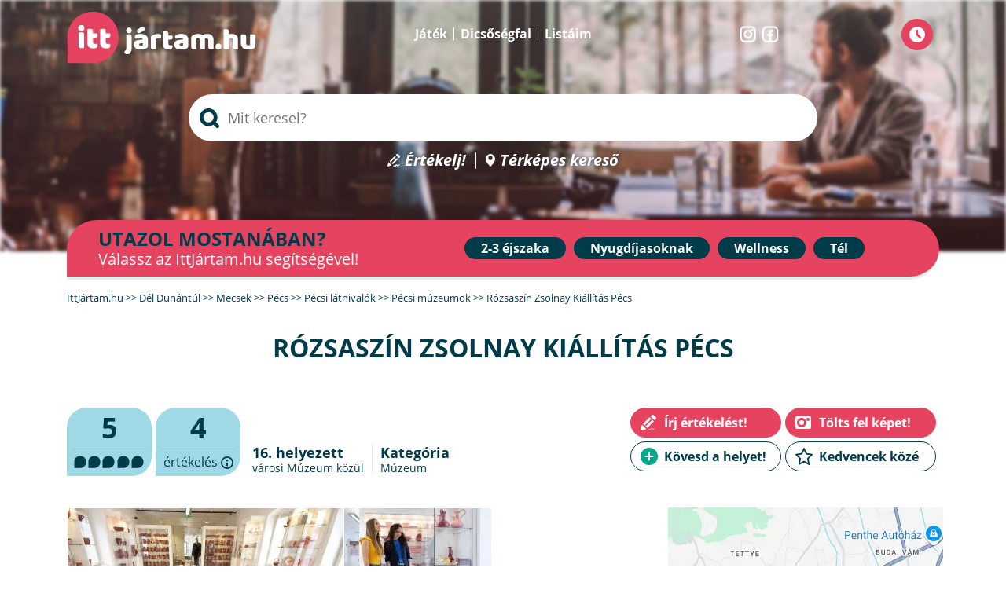

--- FILE ---
content_type: text/html; charset=utf-8
request_url: https://www.ittjartam.hu/pecs/muzeumok/rozsaszin-zsolnay-kiallitas/
body_size: 7100
content:
<!DOCTYPE html><html xmlns="http://www.w3.org/1999/xhtml" lang="hu" xml:lang="hu"><head><title>Rózsaszín Zsolnay Kiállítás Pécs vélemények - Jártál már itt? Olvass véleményeket, írj értékelést!</title><meta name="keywords" content="Rózsaszín Zsolnay Kiállítás Pécs, Rózsaszín Zsolnay Kiállítás Pécs értékelések, Rózsaszín Zsolnay Kiállítás Pécs vélemények" /><meta name="description" content="Rózsaszín Zsolnay Kiállítás Pécs értékelése. 16. helyezett a 2 pécsi hely közül. Jártál már itt? Írd meg a véleményed! 7630 Pécs, Zsolnay Vilmos u. 39. " /><meta charset="utf-8" /><meta http-equiv="Content-Type" content="text/html; charset=utf-8" /><meta name="SKYPE_TOOLBAR" content="SKYPE_TOOLBAR_PARSER_COMPATIBLE" /><style type="text/css" media="all">@import "/css/layout.css?d=20220706";</style><style type="text/css">header #headerbg {background-image:url('/images/headers/headerbg.jpg');}</style><link rel="preload" href="/images/headers/headerbg.jpg" as="image" /><meta name="viewport" content="width=device-width,initial-scale=1.0" /><link rel="apple-touch-icon" sizes="180x180" href="/apple-touch-icon.png" /><link rel="icon" type="image/png" sizes="32x32" href="/favicon-32x32.png" /><link rel="icon" type="image/png" sizes="16x16" href="/favicon-16x16.png" /><link rel="manifest" href="/site.webmanifest" /><link rel="mask-icon" href="/safari-pinned-tab.svg" color="#5bbad5" /><meta name="msapplication-TileColor" content="#da532c" /><meta name="theme-color" content="#ffffff" /><link rel="preload" href="/fonts/OpenSans-Regular.woff2" as="font" type="font/woff2" crossorigin="anonymous" /><link rel="preload" href="/fonts/OpenSans-Bold.woff2" as="font" type="font/woff2" crossorigin="anonymous" /><script src="/js/jquery-3.5.1.min.js" type="text/javascript"></script><script src="/js/global.min.js?20251111" charset="UTF-8" type="text/javascript"></script><script type="text/javascript"> var randomnumber=Math.floor(Math.random()*99999999); [ '/js/checkadblock.js', '/js/cookiesettings.min.js?d='+randomnumber, '/js/mscripts.php?d='+randomnumber, ].forEach(function(src) { var script = document.createElement('script'); script.src = src; script.async = false; script.defer = false; script.charset = "UTF-8"; document.head.appendChild(script); }); </script><style type="text/css" media="all">@import "/css/egyebhely.css?d=20240626";</style><script src="/js/jquery.lazy.min.js" type="text/javascript"></script><script src="/js/egyebhely.min.js?20230621" type="text/javascript"></script><meta property="og:title" content="Rózsaszín Zsolnay Kiállítás Pécs - Jártál már itt? Olvass véleményeket, írj értékelést!" /><meta property="og:type" content="article" /><meta property="og:url" content="https://www.ittjartam.hu/pecs/muzeumok/rozsaszin-zsolnay-kiallitas/" /><meta property="og:image" content="https://www.ittjartam.hu/pecs/muzeumok/rozsaszin-zsolnay-kiallitas/rozsaszin-zsolnay-kiallitas-2524-350x235.webp" /><meta property="og:description" content="A pécsi Rózsaszín Zsolnay Kiállítás értékelései - Vendégvélemények, étteremkritika" /><meta property="og:description" content="A pécsi Rózsaszín Zsolnay Kiállítás értékelései - Vendégvélemények, étteremkritika" /></head><body id="egyebhely" itemscope itemtype="https://schema.org/LocalBusiness"><header><div id="headerbg"></div><div class="content"><div id="logo"><a href="/"><img src="/images/ittjartam-logo-240x66.webp" width="240" height="66" alt="Ittjártam" title="" border="0" /></a></div><div id="headertoptextlinks"><span><a href="/nyeremenyjatek/">Játék</a></span><span><a href="/top-ertekelok/">Dicsőségfal</a></span><span><a href="/kedvenc-helyek/">Listáim</a></span></div><div id="sociallinks"><a href="https://www.instagram.com/ittjartamhu/" target="_blank"><img src="/images/instagram.webp" width="21" height="21" alt="Instagram" /></a><a href="https://www.facebook.com/Ittjartam.hu/" target="_blank"><img src="/images/facebook.webp" width="21" height="21" alt="Facebook" /></a></div><div id="btn_logincontainer"><div id="btn_logininner"><span id="logintext"></span><input type="button" id="btn_login" class="defbutton" value="" /><div id="loginmenu"></div></div></div><div id="headertitle"><span>Élmények első kézből</span>Gasztronómia, utazás, programok... Engedd, hogy inspiráljunk!</div><div id="headersearch" itemscope itemtype="http://schema.org/WebSite"><meta itemprop="url" content="https://www.ittjartam.hu/"/><form action="/kereses/" method="post" id="searchform" itemprop="potentialAction" itemscope itemtype="http://schema.org/SearchAction"><meta itemprop="target" content="https://www.ittjartam.hu/kereses/{search}/" /><input type="search" id="search" name="search" value="" itemprop="query-input" autocomplete="off" autocorrect="off" autocapitalize="none" spellcheck="false" required="" title="Keresés" role="searchbox" aria-label="Keresés" aria-controls="typeahead_results" aria-autocomplete="list" placeholder="Mit keresel?" /><div id="headersearchresult"></div><div id="headersearchloadingcontainer"><div id="headersearchloading"><div></div><div></div><div></div></div></div></form></div><div id="searchoverlay"></div><div id="headerbottomtextlinks"><span><a href="/irj-ertekelest/" id="link_ertekelj">Értékelj!</a></span><span><a href="/terkep-kereso/" id="link_terkepes">Térképes kereső</a></span></div></div></header><div id="headerszvlinks"><div class="title">Utazol mostanában?<span>Válassz az IttJártam.hu segítségével!</span></div><div class="links"><a href="https://www.szallasvadasz.hu/2-3-ejszakas-csomag/" class="szvlink" target="_blank">2-3 éjszaka</a><a href="https://www.szallasvadasz.hu/nyugdijas-ajanlatok/" class="szvlink" target="_blank">Nyugdíjasoknak</a><a href="https://www.szallasvadasz.hu/wellness-ajanlatok/" class="szvlink" target="_blank">Wellness</a><a href="https://www.szallasvadasz.hu/teli-csomagok/" class="szvlink" target="_blank">Tél</a></div></div><section class="content"><div id="breadcrumb" itemscope itemtype="https://schema.org/BreadcrumbList"><div itemprop="itemListElement" itemscope itemtype="https://schema.org/ListItem"><a href="/" itemprop="item"><span itemprop="name">IttJártam.hu</span></a><meta itemprop="position" content="1" /></div> &gt;&gt; <div itemprop="itemListElement" itemscope itemtype="https://schema.org/ListItem"><a href="/del-dunantul/" itemprop="item"><span itemprop="name">Dél Dunántúl</span></a><meta itemprop="position" content="2" /></div> &gt;&gt; <div itemprop="itemListElement" itemscope itemtype="https://schema.org/ListItem"><a href="/mecsek/" itemprop="item"><span itemprop="name">Mecsek</span></a><meta itemprop="position" content="3" /></div> &gt;&gt; <div itemprop="itemListElement" itemscope itemtype="https://schema.org/ListItem"><a href="/pecs/" itemprop="item"><span itemprop="name">Pécs</span></a><meta itemprop="position" content="4" /></div> &gt;&gt; <div itemprop="itemListElement" itemscope itemtype="https://schema.org/ListItem"><a href="/pecs/latnivalok/" itemprop="item"><span itemprop="name">Pécsi látnivalók</span></a><meta itemprop="position" content="5" /></div> &gt;&gt; <div itemprop="itemListElement" itemscope itemtype="https://schema.org/ListItem"><a href="/pecs/latnivalok/muzeumok/#helylista" itemprop="item"><span itemprop="name">Pécsi múzeumok</span></a><meta itemprop="position" content="6" /></div> &gt;&gt; <div itemprop="itemListElement" itemscope itemtype="https://schema.org/ListItem"><span itemprop="name">Rózsaszín Zsolnay Kiállítás Pécs</span><meta itemprop="position" content="7" /></div></div><h1 id="helynev" class="title" itemprop="name">Rózsaszín Zsolnay Kiállítás Pécs</h1><meta itemprop="image" content="https://www.ittjartam.hu/pecs/muzeumok/rozsaszin-zsolnay-kiallitas/rozsaszin-zsolnay-kiallitas-2524-1200x800.webp" /><div id="headfunctions" itemscope itemtype="http://schema.org/AggregateRating" itemprop="aggregateRating"><div itemprop="itemReviewed" itemscope itemtype="https://schema.org/LocalBusiness" style="display:none;"><meta itemprop="url" content = "https://www.ittjartam.hu/pecs/muzeumok/rozsaszin-zsolnay-kiallitas/" /><meta itemprop="image" content="https://www.ittjartam.hu/pecs/muzeumok/rozsaszin-zsolnay-kiallitas/rozsaszin-zsolnay-kiallitas-2524-1200x800.webp" /><meta itemprop="name" content="Rózsaszín Zsolnay Kiállítás Pécs" /></div><meta itemprop="url" content = "https://www.ittjartam.hu/pecs/muzeumok/rozsaszin-zsolnay-kiallitas/" /><meta itemprop="ratingValue" content = "5" /><meta itemprop="bestRating" content = "5" /><meta itemprop="worstRating" content = "1" /><meta itemprop="reviewCount" content="4" /><meta itemprop="ratingCount" content="4" /><div id="ratings_stat_headinfo_container"><div id="ratings_stat_container"><div id="ratings_overall" class="" style="cursor:pointer;" onclick="document.location.href='#ertekelesek'"><span>5</span><hr /><img src="/images/rating-overall-blue-10.webp" width="90" height="16" /></div><div id="ratings_num" style="cursor:pointer;" onclick="document.location.href='#ertekelesek'"><span>4</span><hr /> értékelés <div class="infocontainer"><img src="/images/icon_info.svg" width="16" height="16" /><span>A kijelzett darabszámba és átlagba beszámítjuk partneroldalunkon, a Szállásvadász.hu oldalon leadott értékeléseket is. Ott lehetőség van szöveg nélkül is értékelni. Az ilyen (kizárólag pontozásos) értékelések nem kerülnek megjelenítésre. </span></div></div></div><div id="headinfo"><div><span class="helyezes">16. helyezett</span><br />városi Múzeum közül</div><div id="hotelcategory"><span>Kategória</span><br /><a href="/muzeumok-latogatokozpontok/" title="Múzeumok, látogatóközpontok" target="_blank" style="color: #003b4a;">Múzeum</a></div></div></div><div id="headbuttons"><input type="button" id="btn_irjertekelest" class="redsquarebutton" value="Írj értékelést!" /><input type="button" id="btn_toltsfelkepet" class="redsquarebutton" value="Tölts fel képet!" onclick="document.location.href='/pecs/muzeumok/rozsaszin-zsolnay-kiallitas/foto-feltoltes/'" /><input type="button" id="btn_helykovetes" data-helyid="9897" data-helytipus="egyebhely" class="bluesquarebutton" value="Kövesd a helyet!" /><input type="button" id="btn_kedvencekkoze" data-helyid="9897" data-helytipus="egyebhely" class="bluesquarebutton" value="Kedvencek közé" /></div></div><div id="twocolumn"><div id="leftcolumn"><a href="/pecs/muzeumok/rozsaszin-zsolnay-kiallitas/galeria/"><div id="pictures"><div><img class="lazy" data-src="https://www.ittjartam.hu/pecs/muzeumok/rozsaszin-zsolnay-kiallitas/rozsaszin-zsolnay-kiallitas-2524-350x262.webp" width="350" height="262" alt="Rózsaszín Zsolnay Kiállítás Pécs" title="Rózsaszín Zsolnay Kiállítás Pécs" /></div><div><img class="lazy" data-src="https://www.ittjartam.hu/pecs/muzeumok/rozsaszin-zsolnay-kiallitas/rozsaszin-zsolnay-kiallitas-4660-187x130.webp" width="187" height="130" alt="Rózsaszín Zsolnay Kiállítás Pécs" title="Rózsaszín Zsolnay Kiállítás Pécs" /></div></div></a><div id="hotelbemutatkozas"><h3 class="subtitle">Rózsaszín Zsolnay Kiállítás Pécs bemutatkozása</h3><div itemprop="description"> A &#8222;Kezdetben volt a rózsaszín&#8230;&#8221; Winkler Barnabás építész, akadémikus, a művészetek doktora több mint ezer darabos magángyűjteménye megtekinthető a Zsolnay Kulturális Negyedben. Érdekessség, hogy egy, a  keresztanyjától örökölt boroskancsó indította el ezen az úton. <div id="bemutatkozasmore"><span class="morelink">Tovább olvasom &gt;&gt;</span></div><div id="bemutatkozasmorecontent" class="hidden"><br /> A látogatók szeme káprázni fog a rengeteg rózsaszín árnyalatban úszó,  javarészt használati tárgyaktól. A &#8222;rózsaszíneknek&#8221; hol a kiöntőjük, hol a fülük, hol az alakjuk, de gyakran a külső mázuk színárnyalata is különbözik egymástól, ezért mondhatni lelkük van. A pink-mázat Zsolnay Vilmos kísérletezte ki, és használta fel a tárgyaik szebbé tételére az 1880-as évektől kezdve. Az ő izgalmas éa magyar szívnek büszkeségre okot adó történetét is megismerhetik a kiállításon.</div></div></div><div id="ratings_summary_container"><h2 class="subtitle"><a href="#ertekelesek">4 vendég értékelése alapján</a></h2><div id="ratings_summary_details"><div id="ratings_summary"><div class="barcontainer"><div class="label">Kihagyhatatlan</div><div class="progressbar percent100"><div style="width:100%;"></div></div><div class="percenvalue">100%</div></div><div class="barcontainer"><div class="label">Érdekes</div><div class="progressbar percent0"><div style="width:0%;"></div></div><div class="percenvalue">0%</div></div><div class="barcontainer"><div class="label">Átlagos</div><div class="progressbar percent0"><div style="width:0%;"></div></div><div class="percenvalue">0%</div></div><div class="barcontainer"><div class="label">Kihagyható</div><div class="progressbar percent0"><div style="width:0%;"></div></div><div class="percenvalue">0%</div></div><div class="barcontainer"><div class="label">Időpazarlás</div><div class="progressbar percent0"><div style="width:0%;"></div></div><div class="percenvalue">0%</div></div></div><div id="ratings_overall_details"><div><a href="#ertekelesek">5</a></div><div class="semibold"><a href="#ertekelesek"> Kihagyhatatlan<br /><img class="lazy" data-src="/images/rating-overall-10.webp" width="108" height="19" /><br /> 4 vélemény </a><div class="infocontainer"><img src="/images/icon_info.svg" width="16" height="16" /><span>A kijelzett darabszámba és átlagba beszámítjuk partneroldalunkon, a Szállásvadász.hu oldalon leadott értékeléseket is. Ott lehetőség van szöveg nélkül is értékelni. Az ilyen (kizárólag pontozásos) értékelések nem kerülnek megjelenítésre. </span></div></div></div></div><div class="mclear"></div></div><a name="jartalmaritt"></a><div id="rateingformcontainer"><div class="title">Jártál már itt? Írd meg a véleményed!</div><form method="post" id="ratingform"><input type="hidden" value="0" name="general" id="general" /><input type="hidden" value="9897" name="eid" /><div class="ratingfactor" id="ratingfactor_general"><span class="label">Ennyire tetszett:</span><span id="rate_general_1" class="ratingfactoritem ratevalue1"></span><span id="rate_general_2" class="ratingfactoritem ratevalue2"></span><span id="rate_general_3" class="ratingfactoritem ratevalue3"></span><span id="rate_general_4" class="ratingfactoritem ratevalue4"></span><span id="rate_general_5" class="ratingfactoritem ratevalue5"></span><span id="rate_general_text" class="ratingtext"></span></div></form></div><div id="nyeremenyjatekbanner"><span>Láttad már a nyereményjátékunkat?</span><span><a href="/nyeremenyjatek/" target="_blank" class="buttonlink">Megnézem, nyerni szeretnék!</a></span></div><div class="subtitle szv">Népszerű szállások a környéken</div><div class="hotelpackagescontainer"><div class="hotelpackages citypackages"><div class="hotelpackage"><div class="piccontainer"><a href="https://www.szallasvadasz.hu/boutique-hotel-sopianae/" target="_blank" class="szvlink"><img class="lazy" data-src="https://www.szallasvadasz.hu/boutique-hotel-sopianae/images/boutique-hotel-sopianae-335832-480x290.webp" alt="Hotel Sopianae Pécs - Napi árak reggelis ellátással" width="240" height="145" /></a></div><div class="contentcontainer"><div class="packname red">Hotel Sopianae Pécs</div></div><div class="packpricecontainer" style="padding-top:0;"><div class="packprice">25.200 Ft / 2 fő / éjtől<span class="ellatas"> reggelivel</span></div></div><div class="csomaglink"><a href="https://www.szallasvadasz.hu/boutique-hotel-sopianae/" target="_blank" class="buttonlink szvlink">Megnézem</a></div></div><div class="hotelpackage"><div class="piccontainer"><a href="https://www.szallasvadasz.hu/psoriasis-centrum-harkany/" target="_blank" class="szvlink"><img class="lazy" data-src="https://www.szallasvadasz.hu/psoriasis-centrum-harkany/images/psoriasis-centrum-harkany-330796-480x290.webp" alt="Harkányi Psoriasis Centrum Harkány - Évindító Szállásvadászat Harkányban" width="240" height="145" /></a></div><div class="contentcontainer"><div class="packname red">Harkányi Psoriasis Centrum Harkány</div></div><div class="packpricecontainer" style="padding-top:0;"><div class="packprice">75.200 Ft / 2 fő / 2 éjtől<span class="ellatas"> félpanzióval</span></div></div><div class="csomaglink"><a href="https://www.szallasvadasz.hu/psoriasis-centrum-harkany/" target="_blank" class="buttonlink szvlink">Megnézem</a></div></div><div class="hotelpackage"><div class="piccontainer"><a href="https://www.szallasvadasz.hu/sikonda-wellness-hotel/" target="_blank" class="szvlink"><img class="lazy" data-src="https://www.szallasvadasz.hu/sikonda-wellness-hotel/images/sikonda-wellness-hotel-20397-480x290-csomagegyedi.webp" alt="Ambient Hotel Sikonda - Előrefizetési kedvezmény félpanzióval" width="240" height="145" /></a></div><div class="contentcontainer"><div class="packname red">Ambient Hotel Sikonda</div></div><div class="packpricecontainer" style="padding-top:0;"><div class="packprice">93.190 Ft / 2 fő / 2 éjtől<span class="ellatas"> félpanzióval</span></div></div><div class="csomaglink"><a href="https://www.szallasvadasz.hu/sikonda-wellness-hotel/" target="_blank" class="buttonlink szvlink">Megnézem</a></div></div></div><div class="morelink"><a href="https://www.szallasvadasz.hu/pecs/" target="_blank" class="szvlink">Még több szállás Pécsett &gt;&gt;</a></div></div><div id="manreg"><div class="title">Ön a tulajdonos, üzemeltető?</div><div class="manregtext"><div>Használja a manager regisztrációt, ha szeretne válaszolni az értékelésekre, képeket feltölteni, adatokat módosítani! Szívesen értesítjük arról is, ha új vélemény érkezik.</div><div><input type="button" value="Regisztrálok" id="btn_manreg" onclick="showManregWindow()" class="defbutton small" data-helynev="Rózsaszín Zsolnay Kiállítás, Pécs" /></div></div></div><div class="backlinks"><a href="/pecs/latnivalok/">További látnivalók Pécs</a><a href="/pecs-kornyeke/latnivalok/">Pécs környéki látnivalók</a><a href="/pecs/">Pécs, látnivalók, szállások, vendéglátóhelyek</a></div></div><div id="rightcolumn"><meta itemprop="hasMap" content = "https://www.ittjartam.hu/images/terkep/pecs-rozsaszin-zsolnay-kiallitas-egyebhely.webp" /><div id="rightmap" style="margin-bottom:0;" onclick="showPlaceOnMap('egyebhely',9897)"><img class="lazy map" data-src="/images/terkep/pecs-rozsaszin-zsolnay-kiallitas-egyebhely.webp" width="350" height="262" alt="Rózsaszín Zsolnay Kiállítás Pécs a térképen" /></div><div class="rightcontent" style="text-align:center;margin-top:20px;"><input type="text" id="routeplanfrom" class="textinput" value="" placeholder="Innen indulok: jelenlegi pozíció" style="margin-bottom:10px;" /><input type="button" value="Útvonaltervező" id="btn_utvonaltervezo" onclick="doRoutePlan()" class="defbluebutton" /></div><div class="rightcontent noborder"><div class="cim" itemprop="address" itemscope itemtype="http://schema.org/PostalAddress"><span itemprop="postalCode">7630</span>&nbsp;<span itemprop="addressLocality">Pécs</span>,&nbsp;<span itemprop="streetAddress">Zsolnay Vilmos u. 39. </span></div><div class="web"><a href="//www.zsolnaynegyed.hu/programok/rozsaszin-zsolnay-kiallitas" target="_blank" rel="nofollow">www.zsolnaynegyed.huprogramokroz...</a></div></div><div class="rightcontent no_bottom_padding"></div><div id="functionlinks"><a href="javascript:;" onclick="showMegszunthelyWindow()">Megszűnt hely jelzése</a><a href="javascript:;" onclick="showModosithelyWindow()" id="btn_modoffer" data-helynev="Rózsaszín Zsolnay Kiállítás">Módosítási javaslat</a></div><div class="rightcontent"><div class="social" id="right_facebook"><div><img src="/images/right-facebook.webp" width="114" height="23" alt="Facebook" /></div><div><input type="button" value="Kövess minket!" class="defbluebutton small" onclick="window.open('https://www.facebook.com/Ittjartam.hu', '_blank')" /></div></div><div class="social" id="right_instagram"><div><img src="/images/right-instagram.webp" width="128" height="36" alt="Instagram" /></div><div><input type="button" value="Kövess minket!" class="defbluebutton small" onclick="window.open('https://www.instagram.com/ittjartamhu/', '_blank')" /></div></div></div><div class="title blog">Kapcsolódó cikkek</div><div id="kapcscikkek"><div class="topcikkitem"><div class="cikkpic"><a href="/blog/kaland-tudas-muveszet-otthona-zsolnay-kulturalis-negyed-programok/"><img src="https://www.ittjartam.hu/images/cikkek/459-kaland-tudas-muveszet-otthona-zsolnay-kulturalis-negyed-programok-350x195.webp" width="350" height="195" alt="A kaland, a tudás és a művészet otthona: Zsolnay Kulturális Negyed programok" /></a></div><div class="cikktext"><div class="daterovat">2022.02.11 | <span class="olvasasido">9 perc</span> | <a href="/blog/szuper-latnivalok/">Szuper látnivalók</a> | <a href="/blog/kirandulas-turaotletek/">Kirándulás, túraötletek</a> | <a href="/blog/varosnezes/">Városnézés</a> | <a href="/blog/ha-szereted-a-hasad/">Gasztronómia</a> | <a href="/blog/utazasi-tippek/">Utazási tippek</a></div><div class="cikkcim"><a href="/blog/kaland-tudas-muveszet-otthona-zsolnay-kulturalis-negyed-programok/">A kaland, a tudás és a művészet otthona: Zsolnay Kulturális Negyed programok</a></div></div></div></div><div class="title blog">Legnépszerűbb cikkek</div><div id="topcikkek"><div class="topcikkitem"><div class="cikkpic"><a href="/blog/furdokopenyes-nyugalom-6-szuper-wellness-hotel-rovid-piheneshez/"><img src="https://www.ittjartam.hu/images/cikkek/1789-furdokopenyes-nyugalom-6-szuper-wellnesshotel-rovid-piheneshez-48407-350x195.webp" width="350" height="195" alt="Fürdőköpenyes nyugalom: 6 szuper wellness hotel rövid pihenéshez" /></a></div><div class="cikktext"><div class="daterovat">2026.01.05 | <span class="olvasasido">7 perc</span> | <a href="/blog/szallasok/">Szállások</a> | <a href="/blog/wellness/">Wellness</a> | <a href="/blog/legnepszerubb/">Legnépszerűbb </a></div><div class="cikkcim"><a href="/blog/furdokopenyes-nyugalom-6-szuper-wellness-hotel-rovid-piheneshez/">Fürdőköpenyes nyugalom: 6 szuper wellness hotel rövid pihenéshez</a></div></div></div><div class="topcikkitem"><div class="cikkpic"><a href="/blog/evindito-szallasvadaszat-2026-wellness-akciok-szallasajanlatok/"><img src="https://www.ittjartam.hu/images/cikkek/1793-evindito-szallasvadaszat-2026-wellness-akciok-szallasajanlatok-350x195.webp" width="350" height="195" alt="Törd meg az év eleji szürkeséget! 10 akciós szállástipp 2026-ra" /></a></div><div class="cikktext"><div class="daterovat">2026.01.07 | <span class="olvasasido">6 perc</span> | <a href="/blog/szallasok/">Szállások</a> | <a href="/blog/wellness/">Wellness</a> | <a href="/blog/legnepszerubb/">Legnépszerűbb </a></div><div class="cikkcim"><a href="/blog/evindito-szallasvadaszat-2026-wellness-akciok-szallasajanlatok/">Törd meg az év eleji szürkeséget! 10 akciós szállástipp 2026-ra</a></div></div></div></div><div class="title blog">Érdekes cikkeink</div><div id="rovatokonright"><div><a href="/blog/hetvegi-kimozdulashoz/">Hétvégi kimozduláshoz</a><span>(624)</span></div><div><a href="/blog/szuper-latnivalok/">Szuper látnivalók</a><span>(442)</span></div><div><a href="/blog/szallasok/">Szállások</a><span>(282)</span></div><div><a href="/blog/gyermekekkel/">Gyermekekkel</a><span>(189)</span></div><div><a href="/blog/kirandulas-turaotletek/">Kirándulás, túraötletek</a><span>(298)</span></div><div><a href="/blog/hova-utazzak/">Hová utazzak? </a><span>(355)</span></div><div><a href="/blog/varosnezes/">Városnézés</a><span>(115)</span></div><div><a href="/blog/wellness/">Wellness</a><span>(207)</span></div><div><a href="/blog/ha-szereted-a-hasad/">Gasztronómia</a><span>(198)</span></div><div><a href="/blog/titkos-uticelok/">Titkos úticélok</a><span>(164)</span></div><div><a href="/blog/esemenyek/">Események</a><span>(152)</span></div><div><a href="/blog/utazasi-tippek/">Utazási tippek</a><span>(469)</span></div><div><a href="/blog/legnepszerubb/">Legnépszerűbb </a><span>(39)</span></div></div><div id="jatekbanner" style="background-image:url('https://www.szallasvadasz.hu/hotel-negy-evszak/images/hotel-negy-evszak-314583-350x200.jpg')" onclick="window.open('/nyeremenyjatek/', '_blank')"><div id="jatekcontainer"><div id="jateknyerj"><span>Nyerj wellness hétvégét!</span></div><div id="jatekleiras"><div id="nyeremeny_nev">Hotel Négy Évszak</div><div id="nyeremeny_ertek_label">A nyeremény értéke:</div><div id="nyeremeny_ertek">88.300 Ft</div><div id="nyeremeny_btn"><input type="button" class="defbutton small" value="A játék részletei" /></div></div></div></div><div id="szvcatsrightbanners"><div id="szvbanner_wellness" class="szvbanner noselect"><a href="https://www.szallasvadasz.hu/wellness-ajanlatok/" class="szvlink" target="_blank"><span>Wellness ajánlatok</span></a></div><div id="szvbanner_nyaralas" class="szvbanner noselect"><a href="https://www.szallasvadasz.hu/nyaralas/" class="szvlink" target="_blank"><span>Akciós nyaralás</a></span></div><div id="szvbanner_23ej" class="szvbanner noselect"><a href="https://www.szallasvadasz.hu/2-3-ejszakas-csomag/" class="szvlink" target="_blank"><span>Ajánlatok 2-3 éjre</span></a></div><div id="szvbanner_csaladi" class="szvbanner noselect"><a href="https://www.szallasvadasz.hu/csalad-gyerekkedvezmeny/" class="szvlink" target="_blank"><span>Családi wellness</span></a></div></div><meta itemprop="url" content = "https://www.ittjartam.hu/pecs/muzeumok/rozsaszin-zsolnay-kiallitas/" /><span itemtype="http://schema.org/GeoCoordinates" itemprop="geo" itemscope><meta id="latitude" itemprop="latitude" content="46.077674865722656" /><meta id="longitude" itemprop="longitude" content="18.248683929443360" /></span></div></div></section><input type="hidden" id="elementhistory" value="egyebhely_9897" /><footer><div class="content"><div id="footerlogo"><a href="/"><img src="/images/ittjartam-footerlogo-150x57.webp" alt="IttJártam" width="150" height="57" /></a></div><div id="footerlinks"><p>Szerzői jog &copy; 2012-2026 Ittjártam.hu Kft.</p><p>Minden jog fenntartva.</p><br /><span><a href="/szallas-ajanlasa/">Szállás ajánlása</a></span><span><a href="/etterem-ajanlasa/">Étterem ajánlása</a></span><span><a href="/egyebhely-ajanlasa/">Látnivaló ajánlása</a></span><span><a href="/ettermek/">Étterem</a></span><span><a href="/szallasok/">Szállás</a></span><span><a href="/latnivalok/">Látnivalók</a></span><span style="border-right:0;"><a href="/varosok/">Város</a></span><br /><span><a href="/aff/">ÁFF</a></span><span><a href="/adatvedelem/">Adatvédelem</a></span><span><a href="/ertekelesekrol/">Értékelésekről</a></span><span><a href="/utmutato/">Útmutató értékelések írásához</a></span><span><a href="javascript:showHirlevelPopupWindow();">Hírlevél feliratkozás</a></span><span><a href="/kapcsolat/">Impresszum</a></span></div></div></footer></body></html>

--- FILE ---
content_type: text/css
request_url: https://www.ittjartam.hu/css/egyebhely.css?d=20240626
body_size: 5449
content:
.bhshotel h1.title {margin-bottom:0;}
h1.title .hotelstars {font-size:30px;vertical-align:9px;}
#headfunctions {display:flex;margin-bottom:40px;color:#003b4a;margin-top:60px;}
#headfunctions #ratings_stat_container {display:flex;}
#headfunctions #ratings_stat_container div {width:92px;margin-right:5px;background:#a0d9e6; padding:8px;text-align:center;border-top-left-radius: 25px;border-top-right-radius: 25px;border-bottom-right-radius: 25px;} 
#headfunctions #ratings_stat_container hr {height:1px; background:#90c9d6; border:0;padding:0;}
#headfunctions #ratings_stat_container span {display:block;font-weight:bold;font-size:36px;}

#headinfo {width:480px;font-size:14px;display:flex;}
#headinfo div {margin:auto 0px 3px 10px;padding-right:10px;border-right:1px solid #e8eced;}
#headinfo div:last-child {border-right:0;padding-right:0;}
#headinfo span {font-weight:bold;font-size:18px;line-height:140%;}
#headinfo a {color:#003b4a; border-bottom:1px solid transparent;transition: border 300ms;}
#headinfo a:hover {color:#004251; border-bottom:1px solid #004251;}

#headbuttons {text-align:right;width:400px;}
#headbuttons input {width:48%;margin:0px 0px 5px 5px;}
#headbuttons input:nth-child(3), #headbuttons input:nth-child(4) {margin-bottom:0;}
#pictures {display:flex;margin-bottom:20px;}
#pictures div:first-child {width:352px;}
#pictures div {line-height:0;font-size:0;position:relative;cursor:pointer;width:189px;}
#pictures img {line-height:0;margin:1px;padding:0;z-index:1;}
#pictures div#picnums {z-index:2;background:rgba(33,33,33,0.5);color:#fff;font-weight:bold;font-size:18px;position:absolute;bottom:1px;left:1px;width:187px;height:130px;text-align:center;line-height:130px;}
#twocolumn {display:flex;}
#leftcolumn {padding-right:29px;max-width: 760px;}
#rightcolumn {width:350px;line-height:0;}
.subtitle {text-transform:uppercase;font-weight:bold;font-size:20px;margin-bottom:20px;}
.subtitle a, #ratings_overall_details a {text-decoration:none;color:#003b4a;}
#hotelbemutatkozas div, div.description {font-size:14px;line-height:140%;margin-bottom:15px;color:#003b4a;}
#ratings_summary_details {display:flex;}
#ratings_summary {padding-right:20px;}
#ratings_overall_details {padding:34px 0px 0px 14px;display: flex;}
#ratings_overall_details div:first-child {font-size:75px;font-weight:bold;}
#ratings_overall_details div:last-child {font-size:16px;padding-top:10px;padding-left:10px;}
#ratings_overall_details div img {margin:3px 0px 3px 0px;}
.barcontainer {display:flex;margin:10px 0px 10px 0px;}
.barcontainer .label {width:155px;font-weight:600;font-size:18px;line-height:18px;}
.barcontainer .label a {color:#003b4a;text-decoration:underline;}
.barcontainer .progressbar {width:255px;height:20px;border:1px solid #003b4a;}
.barcontainer .progressbar div {height:20px;background:#e54360;border-bottom-right-radius: 10px;border-top-right-radius: 10px;}
.barcontainer .progressbar.percent100 div {border-bottom-right-radius: 0px;border-top-right-radius: 0px;}
.barcontainer .percenvalue {width:50px;text-align:right;font-size:16px;line-height:22px;font-weight:600;}
#ratings_details {display:flex;padding:20px 0px 0px 0px;}
#ratings_details div.ratings_viewpoint {text-align:center; border-right:1px solid #e8eced; padding: 10px;font-size:14px;width:105px;}
#ratings_details div.ratings_viewpoint:last-child {border-right:0;padding-right:0px;}
#ratings_details div.ratings_viewpoint:first-child {padding-left:0px;}
#ratings_details div.ratings_viewpoint span {display:block; margin:0px 0px 10px 0px;text-align:center;font-weight:bold;font-size:16px;}
.rating {border-top:1px solid #a2d9e7;margin-bottom:15px;padding-top:30px;display:flex;}
.guestdata {width:150px;font-size: 10px;padding-right:30px;position:relative;}
.guestdata .dijak {position:absolute;top:0;right:13px; width:32px;}
.guestdata .dijak img {width:32px;height:auto;margin-bottom:2px;}
.guestdata .profilidname {margin:10px 0px 10px 0px;}
.guestdata .profilidname a {color:#003B4A;font-size:14px;font-weight:bold;border-bottom:1px solid transparent;transition: border 300ms;}
.guestdata .profilidname a:hover {border-bottom:1px solid #003B4A;}
div.profilpic.gasztrokiraly {position: relative;line-height:0;margin-top:0px;cursor:pointer;}
div.profilpic.gasztrokiraly::after {content: "";position:absolute;top:0px;left:0px;height:91px;width:91px; display:block;border:3px solid #ffbf00;z-index:2;}
div.profilpic.gasztrokiraly::before {content: "";position:absolute;top:-14px;left:0;width:96px;height:23px;display:block;z-index:3;background: url('../images/icon_gasztrokiraly_small.png') top center no-repeat;}

.ratingdata {width:100%;}
.ratingdata .title {font-size:18px;line-height:24px;font-weight:bold;margin-bottom:4px;}
.ratingdata .title a {color:#003B4A;border-bottom:1px solid transparent;transition: border 300ms;}
.ratingdata .title a:hover {border-bottom:1px solid #003B4A;}
.ratingsummary {color:#E54360; font-weight:bold;font-size:15px;line-height:15px;margin-bottom:10px;}
.ratingsummary img {margin-left:5px;vertical-align:-4px;}
.ratingsummary span.mclear {display:none;}
.ratingsummary span {font-weight:normal;font-size:14px;color:#788687;display:inline-block;border-left:1px solid #788687;padding-left:15px;margin-left:15px;}
.ratingdata .text {font-size:14px;line-height:18px;margin-bottom:0px;}
.ratingdata a.morelink, span.morelink {cursor:pointer;font-weight:bold;color:#E54360;font-size:14px;font-style:italic;line-height:14px;border-bottom:1px solid transparent;transition: border 300ms;}
.ratingdata a.morelink:hover, span.morelink:hover {border-bottom:1px solid #E54360;}
.ratingfactors {display:flex;margin-top:15px;}
.ratingfactors div {position:relative;width:40px;padding:0px 0px 0px 35px;line-height:22px;font-size:14px;font-weight:bold;background-size:20px 20px;}
.ratingfactors div span {border-radius:15px;visibility: hidden;z-index:5;position:absolute;left:0px;bottom:-35px;opacity:0;transition: opacity 300ms;color:#fff;font-size:14px;font-weight:normal;display:inline-block;padding:5px 10px 5px 10px;border-bottom:1px solid #e8eced;border-right:1px solid #e8eced;background-color:#003b4a;text-align:center;}
.ratingfactors div span::before {content: ""; background: url('../images/arrow-blue-top.png') center top no-repeat;display: inline-block;position: absolute;top: -6px;height:6px;width:100%;margin-left:-10px;}
.ratingfactors div:hover span {visibility: visible; opacity:1;}
div.ijstatement {font-size:14px;line-height:18px;font-weight:normal;font-style:italic;color:#788687;border:1px solid #e8eced;padding:12px 10px 12px 10px;margin:15px 0px 15px 0px;}

span.reviewer.guest {color: #003B4A;font-size: 14px;font-weight: bold;display:inline-block;margin-right:5px;}

.helyreply {border:1px solid #a2d9e7;padding:15px;margin-top:20px;position:relative;}
.helyreply div, .helyreply div.title {font-size:14px;line-height:18px;}
.helyreply::before {content: "";background:url('../images/hotelreplybubi.png') bottom left no-repeat;width:16px;height:12px;display:block;position:absolute;top:-12px;left:-1px;}
.helyreply .title {font-weight:bold;margin-bottom:15px;}
.hotelsign {margin-top:15px;}
.ratingsmallpics {margin-top:15px;line-height:0;}
.ratingsmallpics div.title {font-size:14px;line-height: 16px;font-weight:bold;margin-bottom:10px;}
.ratingsmallpics div img {margin:0px 6px 6px 0px;cursor:pointer;}
.ratingsmallpics div img.hide {display:none;}
.ratingsmallpics div img:nth-child(3n) {margin-right:0px;}
.milyenvolt {display:flex;margin:20px 0px 20px 0px;}
.milyenvolt .title {font-size:14px;line-height:18px;font-weight:600;margin:2px 10px 0px 0px;}
.milyenvolt label.checkboxcontainer {margin-right:7px;}
.milyenvolt .checkboxes {}
.ijalapjan {font-size: 14px;line-height: 18px;font-weight:600;margin-bottom:5px;}
.ijalapjan::before {content:'itt';color:#fff;font-size:10px;background:#003b4a;border-top-left-radius: 15px;border-top-right-radius: 15px;border-bottom-right-radius: 15px;padding: 2px 4px 2px 3px;vertical-align: 2px;margin-right: 5px;}
.ittfoto {font-size: 14px;line-height: 18px;font-weight:600;margin-bottom:5px;background: url('../images/icon_foto_b.svg') left center no-repeat; background-size: auto 12px;padding-left:20px;}

#helykovetes {display:flex;padding:5px;border:1px solid #a2d9e7;margin-bottom:15px;}
#helykovetes div {width:100%;font-size:14px;font-weight:bold;font-style:italic;}
#helykovetes div:first-child {padding:5px;}
#helykovetes div:last-child {text-align:right;}
#manreg {padding:5px;border:1px solid #a2d9e7;margin-bottom:15px;}
#manreg .title {padding:5px;font-weight:bold;font-size:18px;line-height:20px;}
#manreg .manregtext {display:flex;}
#manreg .manregtext div {font-size:14px;line-height:18px;font-weight:normal;}
#manreg .manregtext div:first-child {padding:5px 20px 5px 5px;width:100%;}
#manreg .manregtext div:last-child {text-align:right;width:120px;align-self: flex-end;}

.ratingblokkmore {margin-top:-10px;}


.rightcontent {padding:12px;border:1px solid #a2d9e7; margin-bottom:25px;}
.rightcontent.noborder {border:0;margin:0px 0px 12px 0px;}
.rightcontent.no_top_padding {padding-top:0px;}
.rightcontent.no_bottom_padding {padding-bottom:0px;}
.rightcontent .cim {font-weight:600;margin-bottom:6px;background: url('../images/icon_address.svg') left center no-repeat; background-size:16px 20px; padding-left:30px;font-size:14px;line-height:20px;}
.rightcontent .telefon {font-weight:600;margin-bottom:6px;background: url('../images/icon_phone.svg') left center no-repeat; background-size:20px 20px; padding-left:30px;font-size:14px;line-height:20px;}
.rightcontent .web {font-weight:600;margin-bottom:6px;background: url('../images/icon_website.svg') left center no-repeat; background-size:20px 20px; padding-left:30px;font-size:14px;line-height:20px;}
.rightcontent .web a {color:#003b4a;}
.rightcontent .web a:hover {text-decoration:underline;}
.rightcontent .title {font-weight:bold;margin-bottom:5px;font-size:16px;}
.rightcontent .contenttext {font-size:14px;line-height:18px;}
.rightcontent .social {display:flex;align-items: center;border-top: 1px solid #eef1f2;padding-top:10px;margin-top:15px;}
.rightcontent .social:first-child {border-top:0;padding-top:0;margin-top:0;}
.rightcontent .social div {width:100%;}
.rightcontent .social div:last-child {text-align:right;}

.rightcontent .title {font-size:20px;font-weight:600;line-height:24px;padding:12px 0px 4px 0px;border-top: 1px solid #eef1f2;}
.rightcontent .text {font-size:14px;line-height:20px;padding:0px 0px 12px 0px;}
.rightcontent .title:first-child {border-top:0;margin-top:-12px;}

#ratings_stat_headinfo_container {display:flex;}
.mclear {width:0;height:0;}

.hotelpackages {display:flex;margin-bottom:5px;}
.hotelpackages .hotelpackage {border:1px solid #e8eced;position:relative;max-width:363px;position:relative;padding-bottom:45px;}
.hotelpackages .hotelpackage:nth-child(2) {margin:0px 0px 0px 5px;}
.hotelpackages .piccontainer {position:relative;line-height:0;}
.hotelpackages .piccontainer a {line-height:0;display:block;}
.hotelpackages .piccontainer .title {display: block;position: absolute;line-height: 14px;bottom: 0;left: 0;right: 0;font-size: 14px;color: #fff;font-weight: bold;background: rgba(0,59,74,0.6);padding: 7px 10px 7px 10px;}
.hotelpackages .piccontainer .datevalid {display: inline-block; position: absolute;line-height: 14px;top: 0;left: 0;font-size: 14px;color: #fff;font-weight: 600;background: rgba(0,59,74,0.6);padding: 7px 10px 7px 10px;border-bottom-right-radius: 15px;}
.hotelpackages .csomaglink {position:absolute;bottom:0;left:0;right:0;}
.hotelpackages .csomaglink a {display:block;margin:0px auto 10px auto;max-width: 100px;}
.hotelpackagescontainer.bhshotel .hotelpackages .csomaglink a {max-width: 150px;margin:0px auto 10px auto;}
.hotelpackages .packpricecontainer {padding:20px 10px 20px 10px;}
.hotelpackages .packpricecontainer .packprice {text-align:center;padding:0px 10px 0px 10px;font-weight: bold;}
.hotelpackages .packpricecontainer .packprice span {font-weight:600;}
.hotelpackages .packpricecontainer {line-height:18px;margin:0px;text-align:center;}
.hotelpackagescontainer .morelink {margin:10px 10px 15px 10px;text-align:center;}
.hotelpackagescontainer .morelink a {color:#E54360; font-weight:bold; font-style:italic; font-size:14px; line-height: 18px;border-bottom:1px solid transparent;transition: border 300ms;}
.hotelpackagescontainer .morelink a:hover {border-bottom:1px solid #E54360;}
.hotelpackages .kalk_hotel_price {text-align: center;padding: 0px 10px 0px 10px;font-weight: bold;}

.hotelpackagescontainer .subtitle {margin-bottom:25px;}

.hotelpackages.citypackages .contentcontainer {padding: 10px 10px 0px 10px;font-size: 14px;line-height: 18px;}
.hotelpackages.citypackages .packname {border-bottom:1px solid #e8eced; padding:0px 10px 10px 10px;margin:0px -10px 0px -10px;font-weight:bold;min-height:27px;}
.hotelpackages.citypackages .hotelpackage:nth-child(2) {margin:0px 5px 0px 5px;}

#taborder {text-align:right;margin-top:20px;}
#taborder a {background: #fff;transition: background 300ms, color 300ms, border 300ms;display: inline-block;padding: 5px 9px 5px 9px;font-weight: normal;font-size: 12px;line-height: 12px;border-left: 1px solid #e8eced;border-right: 1px solid #e8eced;border-top: 1px solid #e8eced;border-top-left-radius: 10px;border-top-right-radius: 10px;margin-right:10px;color: #788687;}
#taborder a:hover {border-left: 1px solid #a2d9e7;border-right: 1px solid #a2d9e7;border-top: 1px solid #a2d9e7;background:#e5ebed;}
#taborder a.selected {border-left: 1px solid #a2d9e7;border-right: 1px solid #a2d9e7;border-top: 1px solid #a2d9e7; background: #a2d9e7;color:#fff;}


/*
#rightcolumn .subtitle {margin-top:15px;}
#rightcolumn .hotelpackages {display:block;}
#rightcolumn .hotelpackages .piccontainer img {width:100%;height:auto;}
#rightcolumn .hotelpackages .hotelpackage {max-width:100%;margin:15px 0px 15px 0px;}
#rightcolumn .hotelpackages .hotelpackage:nth-child(2) {margin-left:0;margin-right:0;}
*/  

.lapozo {display:flex; font-weight:bold;font-size:14px;margin-top:50px;border-top: 1px solid #a2d9e7;padding-top:15px;}
.lapozostart, .lapozoend {width:25%;}
.lapozonums {width:50%;text-align:center;}
.lapozostart {text-align:left;}
.lapozoend {text-align:right;}
.lapozostart a, .lapozoend a, .lapozonums a  {color:#003b4a;display: inline-block;padding:7px 0px 7px 0px;}
.lapozostart a:hover, .lapozoend a:hover, .lapozonums a:hover {text-decoration:underline;}
.lapozostart a {padding-left:20px;}
.lapozoend a {padding-right:20px;}
.lapozostart a:first-child, .lapozoend a:first-child {margin-right: 20px;}
.lapozostart a:first-child {background:url('../images/lapozo-elso.png') center left no-repeat;}
.lapozostart a:last-child {background:url('../images/lapozo-elozo.png') center left no-repeat;}
.lapozoend a:first-child {background:url('../images/lapozo-kovetkezo.png') center right no-repeat;}
.lapozoend a:last-child {background:url('../images/lapozo-utolso.png') center right no-repeat;}
.lapozonums a {text-align: center; width:28px;margin:0px 6px 0px 6px;}
.lapozonums a.selected {color:#fff;background:#e54360;border-radius:50%;}
.lapozoinfo {text-align:center;font-weight:bold;font-size:14px;margin-top:10px;margin-bottom:50px;}

#rateingformcontainer {border:1px solid #a0d9e6;padding:20px 20px 15px 20px;}
#rateingformcontainer .title {border-bottom:1px solid #eef1f2;padding:0px 0px 10px 0px;margin:0px 0px 15px 0px;color: #003B4A;font-size:24px;font-weight:bold;text-transform:uppercase;}
#rateingformcontainer .title span {display:block;text-transform:none;font-weight:normal;font-size:16px;margin-top:6px;}
.ratingfactor {display:flex;margin-bottom:0px;}
.ratingfactor span.label {width:180px;font-weight:bold;font-size:16px;line-height:31px;}
.ratingfactor span.ratingfactoritem {cursor:pointer;background:#ffffff;width:25px;height:25px; min-width:25px;min-height:25px; border: 3px solid #e5ebed;border-top-left-radius: 50%;border-top-right-radius: 50%;border-bottom-right-radius: 50%; transition: background 300ms, border-color 300ms;margin-right:6px;}
.ratingfactor span.ratingfactoritem:nth-child(3) {transition-delay: 30ms;}
.ratingfactor span.ratingfactoritem:nth-child(4) {transition-delay: 60ms;}
.ratingfactor span.ratingfactoritem:nth-child(5) {transition-delay: 90ms;}
.ratingfactor span.ratingfactoritem:nth-child(6) {transition-delay: 120ms;}
.ratingfactor span.ratingtext {font-weight:bold;font-size:14px;color:#e54360;line-height:31px;margin-left:40px;}
.ratingfactor span.ratingtext:empty:after {content:"Nem értékelted";color:#e5ebed;}
.ratingfactor span.ratingfactoritem.on {background:#e54360;}
.ratingfactor.set span.ratingfactoritem.on {border-color:#e54360;}

#pictures, #hotelbemutatkozas, #ratings_summary_container, .hotelpackagescontainer {margin-bottom: 90px;}
#rateingformcontainer {margin-bottom: 75px;margin-top:15px;}

.ijratingsstatement {font-size:13px;line-height:16px;text-align: center;color:#788687;margin: 20px 0px 30px 0px;border-top: 1px solid #e8eced;padding-top: 25px; }

#helymegszunt {margin-top: -30px;margin-bottom: 40px;text-align: center;color:#e54360;font-weight:bold;text-transform:uppercase;font-size:18px;}
#alternateName {margin-top: -35px;margin-bottom: 40px;text-align: center;}
.hidden {display:none}

#btn_irjertekelest, #btn_toltsfelkepet, #btn_helykovetes, #btn_kedvencekkoze {padding-left:42px;}
#btn_irjertekelest {background-image: url('../images/icon_review_w.svg'); background-repeat:no-repeat; background-position: 12px center;background-size:auto 20px;}
#btn_toltsfelkepet {background-image: url('../images/icon_foto_w.svg'); background-repeat:no-repeat; background-position: 12px center; background-size:auto 16px;}
#btn_helykovetes {background-image: url('../images/icon_follow_inactive.svg'); background-repeat:no-repeat; background-position: 12px center;background-size:auto 22px;}
#btn_helykovetes.followed {background-image: url('../images/icon_follow_active.svg');}
#btn_kedvencekkoze {background-image: url('../images/icon_favorite_inactive_b.svg'); background-repeat:no-repeat; background-position: 12px center;background-size:auto 22px;}
#btn_kedvencekkoze.active {background-image: url('../images/icon_favorite_yellow_active.svg');}

.profilstat div {font-size:14px;line-height:20px;font-weight:600;padding-left:30px;margin-bottom:5px;}
.profilstat .szallas {background:url('../images/icon_szallas_b.svg') left center no-repeat;background-size:20px 18px;}
.profilstat .egyebhely {background:url('../images/icon_egyebhely_b.svg') left center no-repeat;background-size:20px 20px;}
.profilstat .etterem {background:url('../images/icon_etterem_b.svg') left center no-repeat;background-size:20px 20px;}
.profilstat .foto {background:url('../images/icon_foto_b.svg') left center no-repeat;background-size:20px 16px;}

#functionlinks {color: #788687;font-weight:600;margin-bottom:25px; }
#functionlinks a {transition: background 300ms;color: #788687;display:inline-block;width:41%;text-align:center;margin:10px 1% 10px 2%; border:1px solid #788687; border-radius:15px; padding: 10px 2% 10px 2%;font-size: 13px;line-height: 13px;background:#fff;}
#functionlinks a:hover {background:#f0f0f0;}

#nyeremenyjatekbanner {display:flex;align-items: center;margin-bottom: 90px;}
#nyeremenyjatekbanner span {display:inline-block;}
#nyeremenyjatekbanner span:first-child{font-size: 18px;font-weight: bold;color: #e54360;line-height:22px;margin-right:10px;}
#nyeremenyjatekbanner span:last-child {}

.uzemeltetovaltas {font-size: 14px;line-height: 18px;font-weight: 600;margin-bottom: 20px;color: #E54360;}

#ratings_overall_details div.infocontainer:last-child, #ratings_num div.infocontainer:last-child {padding-top:0px;padding-left:0px;}
#ratings_overall_details .infocontainer, #ratings_num .infocontainer {display: inline;position: relative;padding: 0;margin: 0;line-height: 0;vertical-align: -3px;position:relative;}
#ratings_overall_details .infocontainer img, #ratings_num .infocontainer img {margin:0;}
#ratings_overall_details .infocontainer span, #ratings_num .infocontainer span {position:absolute;z-index:5;top:38px;left:-150px; padding:5px;color: #fff;background-color: #003b4a;width:290px;border-radius: 5px;transition:opacity 250ms;opacity:0;visibility:hidden;font-size:13px;line-height:16px;font-weight:normal;}
#ratings_overall_details .infocontainer span:after, #ratings_num .infocontainer span:after {content:"";position:absolute;top:-9px;left:50%;width: 0px;height: 0px;border-left: 10px solid transparent;border-right: 10px solid transparent;border-bottom: 10px solid #003b4a;}
#ratings_overall_details .infocontainer:hover span, #ratings_num .infocontainer:hover span {opacity:1;visibility:visible;}

#headfunctions #ratings_stat_container div.infocontainer {background:none;padding:0;border-radius:0;width: 16px;display: inline-block;margin: 0;}
#headfunctions #ratings_stat_container div.infocontainer span {position:absolute;z-index:5;top:38px;left:-150px; padding:5px;color: #fff;background-color: #003b4a;width:290px;border-radius: 5px;transition:opacity 250ms;opacity:0;visibility:hidden;font-size:13px;line-height:16px;font-weight:normal;text-align:left;}
#headfunctions #ratings_stat_container div.infocontainer:hover span {opacity:1;visibility:visible;}


.rightcontent .subtitle {font-size: 16px;font-weight: 600;line-height: 20px;text-transform:none;margin-bottom:5px;}
.rightcontent ul {margin:0px 0px 20px 20px;padding:0;font-size:14px;line-height:16px;}
.rightcontent ul li {padding-top:2px;padding-bottom:2px;}

.subtitle.szv {position:relative;}
.subtitle.szv:after {content:"a Szállásvadász kínálatából";text-transform:none;color: #003B4A;font-size:16px;line-height:16px;font-weight:bold;display:block;padding-top:8px;}

.backlinks {margin-top:40px;text-align:center;}
.backlinks a {color:#E54360; font-weight:normal; display:inline-block;padding:2px 10px 2px 10px; font-size:14px; line-height: 18px;border-bottom:1px solid transparent;transition: border 300ms;}
.backlinks a:hover {border-bottom:1px solid #E54360;}

.hotelpackages.citypackages .packname.red {color: #E54360;border-bottom: 0; padding-bottom: 0; margin-bottom: 0;text-align: center;}


@media screen and (max-width: 1110px) {
    #leftcolumn .hotelpackages .hotelpackage {width:33.33%;}
    #leftcolumn .hotelpackages .hotelpackage img {width:100%;}
    #pictures div:nth-child(2) {display:none;}
    #pictures div#picnums {display:block;}

    #ratings_summary_details {display:block;padding: 0px 10px 0px 10px;}
    #ratings_summary {padding:0;margin:0px auto 0px auto;max-width:400px;}
    #ratings_overall_details {max-width:250px;margin:0px auto 0px auto;padding:20px 0px 20px 0px;}
    .lapozonums {display:none;}
    .lapozostart, .lapozoend {width:50%;}

}

@media screen and (max-width: 600px) {
    #alternateName {margin-top:-20px;}
    #hotelbemutatkozas {padding: 0px;width: auto;}
    #headfunctions {display:block;margin-bottom: 20px;margin-top:30px;}
    #headfunctions input.redsquarebutton, input.bluesquarebutton {font-size:14px;}
    h1.title {padding:0px 10px 0px 10px;margin:20px 0px 20px 0px;font-size:24px;}
    h1.title .hotelstars {font-size: 20px;vertical-align: 8px;}
    #headinfo {border-right:0;width: 100%;margin-top: 20px;}
    #headbuttons {width:100%;text-align:left;margin-top:20px;}
    #btn_irjertekelest {background-size: auto 16px;}
    #btn_toltsfelkepet {background-size: auto 14px;}
    #btn_helykovetes {background-size: auto 20px;background-position: 10px center;}
    #btn_kedvencekkoze {background-size: auto 19px;}
    #btn_irjertekelest, #btn_toltsfelkepet, #btn_helykovetes, #btn_kedvencekkoze {padding-left: 35px;}


    #pictures div:first-child {display:block; width:100%;}
    #pictures div img {width:100%;height:auto;}
    #pictures div {display:none;}
    .subtitle {text-align:center;padding:0px 10px 0px 10px;}
    #ratings_details {display:block;padding: 20px 10px 20px 10px;}
    #ratings_details div.ratings_viewpoint {border:1px solid #e8eced; float:left;width:29%;margin:0.5%;padding:1%;min-height:100%;}
    #ratings_details div.ratings_viewpoint:last-child {padding:1%;border:1px solid #e8eced;}
    #ratings_details div.ratings_viewpoint:first-child {padding:1%;}
    #twocolumn {display:block;}
    #leftcolumn {padding-right:0;}
    #rightcolumn {width:100%;}
    .rating {display:block;}
    img.map {width:100%;height:auto;}
    #ratings_stat_headinfo_container {padding: 0px 10px 0px 10px;}
    .guestdata {width:100%; display:flex;margin-bottom:20px;padding: 0px 10px 0px 10px;}
    .ratingdata {padding:0px 10px 0px 10px;width:auto;}
    .ratingfactors {display:block;}
    .ratingfactors div {padding-right:25px;float:left;margin: 3px 0px 3px 0px;}
    div.ijstatement, #helykovetes, #manreg {border-left:0;border-right:0;}
    #ratings_details div.ratings_viewpoint span {margin: 0px 0px 5px 0px;}
    .hotelpackages {display:block;}
    .hotelpackages .piccontainer img {width:100%;height:auto;}
    .hotelpackages .hotelpackage, #leftcolumn .hotelpackages .hotelpackage {max-width:100%;border-left:0;border-right:0;width:100%;}
    .hotelpackages .hotelpackage:nth-child(2), #leftcolumn .hotelpackages .hotelpackage:nth-child(2) {margin:30px 0px 30px 0px;}

    .ratingfactor span.label {font-size:14px;line-height:14px;width:22%;padding-right:10px;}
    .ratingfactor span.ratingtext {font-size:14px;line-height:14px;margin-left:10px;width:22%;}
    #rateingformcontainer {border-left:0;border-right:0;padding-left:0;padding-right:0;}
    #ratings_stat_headinfo_container {display:block;}
    #headfunctions #ratings_stat_container {align-items: center;justify-content: center;}
    #taborder a {padding:5px;margin-right:3px;}
    .guestdata .profilidname {margin-top:3px;}
    .profildata {margin-left:10px;}
    .profilstat div {display:inline-block;margin-right:15px;}
    .profilstat div:last-child {margin-right:0;}
    .guestdata .dijak {width:auto;position:inherit;margin-top:5px;}
    .guestdata .dijak img {margin-bottom:0;margin-right:2px;width:25px;}
    .ratingsummary span {border-left:0;display:block;margin:5px 10px 5px 0px;padding:0;display:inline-block;}
    .ratingsummary span.mclear {display:block;}
    .milyenvolt {padding:0px 10px 0px 10px;display:block;}
    .milyenvolt  label.checkboxcontainer {margin: 3px 6px 3px 0px;}
    .milyenvolt .title {margin: 2px 0px 5px 0px;}
    .ratingsmallpics div img {width:48%;height:auto;}
    #manreg .manregtext {display:block;}
    #manreg .title {margin-top:15px;}
    #manreg .manregtext div:last-child {text-align:center;width:100%;margin:15px 0px 15px 0px;}
    
    .lapozostart a:first-child, .lapozoend a:first-child {margin-right: 10px;}
    .lapozoend a {padding-right:15px;}
    .lapozostart a {padding-left: 15px;}

    .rightcontent {border-left:0;border-right:0;border-bottom:0;padding:10px 0px 10px 0px;margin:0px;}
    .rightcontent .social:first-child {margin-top: 5px;}
    .rightcontent .social:last-child {padding-bottom: 10px;border-bottom: 1px solid #a2d9e7;}
    
    #helymegszunt {margin-top: 0px;}

    #nyeremenyjatekbanner {display:block;text-align:center;margin-bottom:50px;}
    #nyeremenyjatekbanner span:first-child {width:100%;text-align:center;display:block;margin-right:0;}
    #nyeremenyjatekbanner span:last-child {width:100%;text-align:center;display:block;margin-top:10px;}

}

@media screen and (max-width: 500px) {
    .barcontainer .label {width:135px;font-size:16px;}
}
@media screen and (max-width: 450px) {
    .barcontainer .label {width:125px;font-size:14px;}
}
@media screen and (max-width: 400px) {
    .barcontainer {display:block;}
    .barcontainer .label {width:100%;line-height: 24px;}
    .barcontainer .percenvalue {text-align:left;}
}

--- FILE ---
content_type: image/svg+xml
request_url: https://www.ittjartam.hu/images/icon_szv_nyaralas.svg
body_size: 3669
content:
<?xml version="1.0" encoding="UTF-8"?><svg xmlns="http://www.w3.org/2000/svg" viewBox="0 0 100 100"><defs><style>.d{fill:#003b4a;}.e{fill:#fff;}.f{fill:#a2d9e7;}</style></defs><g id="a"/><g id="b"><g id="c"><g><rect class="d" x="0" y="0" width="100" height="100" rx="50" ry="50" transform="translate(100 100) rotate(-180)"/><path class="e" d="M53.24,69.74l-.22-.14c-.41-.29-.63-1.15-1.86-8.93-.36-2.29-.81-5.15-1.16-6.92-.35,1.77-.8,4.64-1.16,6.93-1.23,7.78-1.45,8.64-1.85,8.93l-.19,.13-.49-.07-.16-.21c-.29-.42-.2-1.32,1.33-9.21,.45-2.31,.97-5,1.24-6.71-.91,1.5-2.26,3.94-3.42,6.04-3.85,6.94-4.36,7.68-4.84,7.81l-.22,.06-.43-.23-.08-.25c-.13-.49,.26-1.3,4.38-8.15,1.22-2.03,2.64-4.39,3.49-5.92-1.36,1.1-3.44,2.91-5.24,4.47-6.02,5.23-6.74,5.76-7.26,5.71l-.23-.02-.33-.37v-.26c.06-.5,.7-1.13,6.88-6.14,1.85-1.51,4.01-3.26,5.33-4.41-1.64,.57-4.21,1.55-6.42,2.4-7.48,2.87-8.35,3.11-8.81,2.9l-.21-.09-.18-.46,.1-.24c.22-.45,1.03-.82,8.51-3.39,2.17-.75,4.88-1.68,6.56-2.32-1.73-.03-4.44,.02-6.77,.05-8.07,.13-8.97,.06-9.34-.3l-.16-.16-.02-.49,.18-.19c.37-.36,1.27-.43,9.34-.3,2.33,.04,5.05,.08,6.77,.05-1.68-.65-4.39-1.58-6.56-2.32-7.48-2.57-8.29-2.94-8.51-3.39l-.1-.21,.15-.47,.24-.12c.46-.21,1.33,.03,8.8,2.9,2.21,.85,4.78,1.83,6.42,2.4-1.32-1.15-3.48-2.9-5.33-4.4-6.18-5.01-6.82-5.64-6.87-6.14l-.02-.23,.31-.39,.26-.03c.51-.01,1.24,.48,7.25,5.71,1.79,1.56,3.88,3.37,5.24,4.47-.85-1.52-2.27-3.89-3.49-5.92-4.12-6.85-4.51-7.66-4.38-8.15l.06-.22,.42-.26,.26,.06c.48,.13,.99,.87,4.84,7.81,1.16,2.09,2.52,4.53,3.42,6.04-.27-1.71-.79-4.4-1.24-6.71-1.53-7.89-1.62-8.79-1.33-9.21l.13-.19,.48-.1,.22,.14c.41,.29,.63,1.15,1.86,8.93,.36,2.29,.81,5.15,1.16,6.92,.35-1.77,.8-4.64,1.16-6.93,1.23-7.78,1.45-8.64,1.85-8.93l.19-.13,.49,.07,.16,.21c.29,.42,.2,1.32-1.33,9.21-.45,2.31-.97,5-1.24,6.71,.91-1.5,2.26-3.94,3.42-6.04,3.85-6.94,4.36-7.68,4.84-7.81l.22-.06,.43,.23,.08,.25c.13,.49-.26,1.3-4.38,8.15-1.22,2.03-2.64,4.39-3.49,5.92,1.36-1.1,3.44-2.91,5.24-4.47,6.02-5.23,6.74-5.72,7.26-5.71l.23,.02,.33,.37v.26c-.06,.5-.7,1.13-6.88,6.14-1.85,1.51-4.01,3.26-5.33,4.41,1.64-.57,4.21-1.55,6.42-2.4,7.48-2.87,8.35-3.12,8.81-2.9l.21,.09,.18,.46-.1,.24c-.22,.45-1.03,.82-8.51,3.39-2.17,.75-4.88,1.68-6.56,2.32,1.73,.03,4.44-.02,6.77-.05,8.07-.13,8.97-.06,9.34,.3l.16,.16,.02,.49-.18,.19c-.37,.36-1.27,.43-9.34,.3-2.33-.04-5.05-.09-6.77-.05,1.68,.65,4.39,1.58,6.56,2.32,7.48,2.57,8.29,2.94,8.51,3.39l.1,.21-.15,.47-.24,.12c-.46,.21-1.33-.03-8.8-2.9-2.21-.85-4.78-1.83-6.42-2.4,1.32,1.15,3.48,2.9,5.33,4.4,6.18,5.01,6.82,5.64,6.87,6.14l.02,.23-.31,.39-.26,.03c-.51,.04-1.24-.48-7.25-5.71-1.79-1.56-3.88-3.37-5.24-4.47,.85,1.52,2.27,3.89,3.49,5.92,4.12,6.85,4.51,7.66,4.38,8.15l-.06,.22-.42,.26-.26-.06c-.48-.13-.99-.87-4.84-7.81-1.16-2.09-2.52-4.53-3.42-6.04,.27,1.71,.79,4.4,1.24,6.71,1.53,7.89,1.62,8.79,1.33,9.21l-.13,.19-.48,.1Zm-3.87-18.64c.07,0,.13,.03,.21,.06,.07,.03,.14,.05,.2,.09,.14-.03,.31-.03,.44,0,.06-.04,.13-.06,.2-.09,.07-.03,.14-.05,.21-.06,.04-.05,.1-.1,.16-.15,.06-.05,.12-.1,.19-.13,.02-.07,.06-.13,.1-.2,.04-.07,.07-.13,.12-.17,0-.07,.01-.13,.02-.21,.01-.08,.03-.16,.06-.23-.03-.07-.04-.14-.06-.23-.01-.07-.03-.14-.02-.21-.04-.05-.08-.11-.12-.18-.04-.07-.08-.14-.1-.2-.06-.03-.12-.08-.19-.13-.06-.05-.12-.1-.16-.15-.07,0-.13-.03-.21-.06-.07-.03-.14-.05-.2-.09-.14,.03-.31,.03-.44,0-.06,.04-.13,.06-.2,.09-.07,.03-.14,.05-.21,.06-.04,.05-.1,.1-.16,.15-.06,.05-.12,.1-.19,.13-.02,.07-.06,.13-.1,.2-.04,.07-.07,.13-.12,.17,0,.07-.01,.13-.02,.21-.01,.08-.03,.16-.06,.23,.03,.07,.04,.14,.06,.23,.01,.07,.03,.14,.02,.21,.04,.05,.08,.11,.12,.18,.04,.07,.08,.14,.1,.2,.06,.03,.12,.08,.19,.13,.06,.05,.12,.1,.16,.15Z"/><circle class="f" cx="50" cy="50" r="8"/></g></g></g></svg>

--- FILE ---
content_type: text/javascript
request_url: https://www.ittjartam.hu/js/egyebhely.min.js?20230621
body_size: 15165
content:
var denyrowrefresh=!1;function openRoutePlanWindow(e){var t=window.innerWidth,a=window.innerHeight,o=0,i=0;600<t&&(t-=80,o=40),400<a&&(a-=80,i=60),window.open("https://www.google.com/maps/dir/?api=1&destination="+$("#latitude").attr("content")+","+$("#longitude").attr("content")+"&origin="+encodeURI($("#routeplanfrom").val()),"_blank","toolbar=no,scrollbars=no,resizable=yes,top="+i+",left="+o+",width="+t+",height="+a)}function doRoutePlan(){document.getElementById("routeplanfrom")&&document.getElementById("latitude")&&(""==$("#routeplanfrom").val()?navigator.geolocation.getCurrentPosition(function(e){openRoutePlanWindow(e.coords.latitude+","+e.coords.longitude)},function(e){alert("Nem sikerült azonosítani a pozíciót, kérjük add meg a települést!"),$("#routeplanfrom").focus()}):openRoutePlanWindow(encodeURI($("#routeplanfrom").val())))}function rateover(e,t){denyrowrefresh=!0;for(var a=1;a<=+t;a++)$("#rate_"+e+"_"+a).addClass("on");for(a=t+1;a<=5;a++)$("#rate_"+e+"_"+a).removeClass("on");switch(t){case 1:$("#rate_"+e+"_text").html("Időpazarlás");break;case 2:$("#rate_"+e+"_text").html("Kihagyható");break;case 3:$("#rate_"+e+"_text").html("Átlagos");break;case 4:$("#rate_"+e+"_text").html("Érdekes");break;case 5:$("#rate_"+e+"_text").html("Kihagyhatatlan");break;default:$("#rate_"+e+"_text").html("")}}function rateclick(e,t){$("#"+e).val(t),$("#ratingfactor_"+e).addClass("set"),setTimeout(function(){$("#ratingform").attr("action","/ertekeles/#ertekelestop"),$("#ratingform").submit()},500)}function raterowout(e){setTimeout(function(){0==denyrowrefresh&&(rateover(e,+$("#"+e).val()),$("#ratingfactor_"+e).addClass("set"))},20)}function showRatingMore(e){$("#ratingblokkmorelink_"+e).css("display","none"),$("#ratingblokkmore_"+e).css("display","block")}function showRatingValaszMore(e){$("#ratingblokkmorevalaszlink_"+e).css("display","none"),$("#ratingblokkmorevalasz_"+e).css("display","block")}function init_milyenvolt(){var a=[];i=0,$("div.milyenvolt").each(function(e,t){a[i]=$(this).attr("id").replace("milyenvolt_",""),i++}),0<i&&$.post("/ajax.php?action=milyenvolt",{t:"egyebhely",r:a}).done(function(e){$.each(JSON.parse(e),function(e,t){0<t.hasznos_num?$("#hasznosvoltnum_"+t.id).html(" "+t.hasznos_num):$("#hasznosvoltnum_"+t.id).html(""),0<t.vicces_num?$("#viccesvoltnum_"+t.id).html(" "+t.vicces_num):$("#viccesvoltnum_"+t.id).html(""),0<t.tartalmas_num?$("#tartalmasvoltnum_"+t.id).html(" "+t.tartalmas_num):$("#tartalmasvoltnum_"+t.id).html(""),0<t.erdekes_num?$("#erdekesvoltnum_"+t.id).html(" "+t.erdekes_num):$("#erdekesvoltnum_"+t.id).html(""),t.hasznos&&$("#hasznosvolt_"+t.id).prop("checked",!0),t.vicces&&$("#viccesvolt_"+t.id).prop("checked",!0),t.tartalmas&&$("#tartalmasvolt_"+t.id).prop("checked",!0),t.erdekes&&$("#erdekesvolt_"+t.id).prop("checked",!0),$("#hasznosvolt_"+t.id).removeAttr("disabled"),$("#viccesvolt_"+t.id).removeAttr("disabled"),$("#tartalmasvolt_"+t.id).removeAttr("disabled"),$("#erdekesvolt_"+t.id).removeAttr("disabled")})},"json")}function milyenvoltclick(e,t){var a=0;$("#"+t+"_"+e).prop("checked")&&(a=1);var o=+$("#"+t+"num_"+e).html()+1;0<(o=a?+$("#"+t+"num_"+e).html()+1:+$("#"+t+"num_"+e).html()-1)?$("#"+t+"num_"+e).html(" "+o):$("#"+t+"num_"+e).html(""),$.get("/ajax.php?action="+t,{type:"egyebhely",hasznosvolt:a,id:e})}function reportMegszunthely(){var e="";if(!userlogedin){if($("#usererror").removeClass("show"),$("#megszunt_email").val().length<5)return showusererror("Az e-mail cím túl rövid!"),void $("#megszunt_email").focus();if(-1==$("#megszunt_email").val().search(vemailsrch)||-1!=$("#megszunt_email").val().search(" "))return showusererror("Az e-mail cím hibás!"),void $("#megszunt_email").focus();e=$("#megszunt_email").val()}$.post("/ajax.php?action=megszunthely",{url:document.location.href,email:e}).done(function(e){showUserWindow("Megszűnt, bezárt hely jelzése",'<div class="layerpromo">Köszönjük, hogy jelezted!</div><div class="buttons"><input type="button" value="Bezárás" class="defbutton" onclick="closeUserWindow();" /></div>')})}function sendModosithely(){var e="";if(!userlogedin){if($("#usererror").removeClass("show"),$("#megszunt_email").val().length<5)return showusererror("Az e-mail cím túl rövid!"),void $("#megszunt_email").focus();if(-1==$("#megszunt_email").val().search(vemailsrch)||-1!=$("#megszunt_email").val().search(" "))return showusererror("Az e-mail cím hibás!"),void $("#megszunt_email").focus();e=$("#megszunt_email").val()}if($("#modosit_comment").val().length<10)return showusererror("Kérjük fejtsd ki a módosítási javaslatod!"),void $("#modosit_comment").focus();$.post("/ajax.php?action=helymodositas",{url:document.location.href,email:e,comment:$("#modosit_comment").val()}).done(function(e){showUserWindow("Módosítási javaslat",'<div class="layerpromo">Köszönjük jelzésed!</div><div class="buttons"><input type="button" value="Bezárás" class="defbutton" onclick="closeUserWindow();" /></div>')})}function showMegszunthelyWindow(){var e="";e+='<div class="layerpromo">Kérjük erősítsd meg, hogy a hely megszűnt!</div>',userlogedin||(e+='<div class="datarow4"><div class="inputfield"><label for="remind_email">E-mail címed</label><input type="text" id="megszunt_email" class="textinput" value="" /></div></div>',e+='<div id="usererror"></div>'),e+='<div class="buttons"><input type="button" value="A hely megszűnt" class="defbutton" onclick="reportMegszunthely()" />&nbsp;&nbsp;&nbsp;&nbsp;&nbsp;<input type="button" value="Mégse" class="defbluebutton" onclick="closeUserWindow()" /></div>',showUserWindow("Megszűnt, bezárt hely jelzése",e),$(".datarow4 input").change(function(e){0<$(this).val().length?$(this).parent().parent().addClass("hasvalue"):$(this).parent().parent().removeClass("hasvalue")}),$(".datarow4 input").focus(function(e){$(this).parent().parent().addClass("hasvalue")}),$(".datarow4 input").focusout(function(e){0==$(this).val().length&&$(this).parent().parent().removeClass("hasvalue")})}function showModosithelyWindow(){var e="";e+='<div class="layerpromo">Kérjük segítsd munkákat azzal, hogy jelzed ha hibát találtál a '+$("#btn_modoffer").attr("data-helynev")+" adatai között!</div>",userlogedin||(e+='<div class="datarow4"><div class="inputfield"><label for="remind_email">E-mail címed</label><input type="text" id="megszunt_email" class="textinput" value="" /></div></div>'),e+='<div class="datarow" style="max-width:100%;"><div class="label">Javaslat:</div></div>',e+='<div class="datarow" style="max-width:100%;"><div class="inputfield" style="width:100%;"><textarea id="modosit_comment" style="width:96%;height:70px;line-height: 18px;font-size: 14px;" class="textinput" placeholder="Ide írhatod a hibákat, módosítási javaslataidat!"></textarea></div></div>',e+='<div id="usererror"></div>',e+='<div class="buttons"><input type="button" value="Elküld" class="defbutton" onclick="sendModosithely()" />&nbsp;&nbsp;&nbsp;&nbsp;&nbsp;<input type="button" value="Mégse" class="defbluebutton" onclick="closeUserWindow()" /></div>',showUserWindow("Módosítási javaslat",e),$(".datarow4 input").change(function(e){0<$(this).val().length?$(this).parent().parent().addClass("hasvalue"):$(this).parent().parent().removeClass("hasvalue")}),$(".datarow4 input").focus(function(e){$(this).parent().parent().addClass("hasvalue")}),$(".datarow4 input").focusout(function(e){0==$(this).val().length&&$(this).parent().parent().removeClass("hasvalue")})}var globalmap=null,latitude=0,longitude=0,markerClusterer=null,infowindow=null,poidata=null,showplace="",selectedmarker=null,pulsemarker=null,selectedmarkerindex=-1,markerImage_szallas=null,markerImage_szallas_hover=null,markerImage_etterem=null,markerImage_etterem_hover=null,markerImage_egyebhely=null,markerImage_egyebhely_hover=null;function showMoreInfo(e,t){selectedmarkerindex!=t&&("szallas"==poidata[t].tip?a=markerImage_szallas_hover:"etterem"==poidata[t].tip?a=markerImage_etterem_hover:"egyebhely"==poidata[t].tip&&(a=markerImage_egyebhely_hover),e.setIcon(a));var a='<div class="title">'+poidata[t].nev+"</div>";poidata[t].img.length?a+='<div class="mapimg"><img src="'+poidata[t].img+'" width="200" height="120" /></div>':a+='<div class="mapimg"><img src="/images/nopic-200x120.jpg" width="200" height="120" /></div>',0<poidata[t].rnum&&(a+='<div class="mapratingstat"><img src="/images/rating-overall-'+Math.round(2*poidata[t].rate)+'.png" width="108" height="19" /><span>'+poidata[t].rnum+" vélemény</span></div>"),infowindow=new SmartInfoWindow({position:e.getPosition(),map:globalmap,width:200,height:120,content:a})}function closeMoreInfo(e,t){var a;t!=selectedmarkerindex&&("szallas"==poidata[t].tip?a=markerImage_szallas:"etterem"==poidata[t].tip?a=markerImage_etterem:"egyebhely"==poidata[t].tip&&(a=markerImage_egyebhely),e.setIcon(a)),infowindow.close()}function clickOnMarker(e,t){window.open(poidata[t].url,"_blank")}function refreshMap(){markerClusterer&&markerClusterer.clearMarkers();var e=[];markerImage_szallas={url:"https://www.ittjartam.hu/images/icon-map-szallas-v2.png",size:new google.maps.Size(44,42),anchor:new google.maps.Point(26,40)},markerImage_szallas_hover={url:"https://www.ittjartam.hu/images/icon-map-szallas-v2-hover.png",size:new google.maps.Size(44,42),anchor:new google.maps.Point(26,40)};var t={url:"https://www.ittjartam.hu/images/icon-map-szallas-v2-selected.png",size:new google.maps.Size(60,58),anchor:new google.maps.Point(36,56)};markerImage_etterem={url:"https://www.ittjartam.hu/images/icon-map-etterem-v2.png",size:new google.maps.Size(44,42),anchor:new google.maps.Point(26,40)},markerImage_etterem_hover={url:"https://www.ittjartam.hu/images/icon-map-etterem-v2-hover.png",size:new google.maps.Size(44,42),anchor:new google.maps.Point(26,40)};var a={url:"https://www.ittjartam.hu/images/icon-map-etterem-v2-selected.png",size:new google.maps.Size(60,58),anchor:new google.maps.Point(36,56)};markerImage_egyebhely={url:"https://www.ittjartam.hu/images/icon-map-egyebhely-v2.png",size:new google.maps.Size(44,42),anchor:new google.maps.Point(26,40)},markerImage_egyebhely_hover={url:"https://www.ittjartam.hu/images/icon-map-egyebhely-v2-hover.png",size:new google.maps.Size(44,42),anchor:new google.maps.Point(26,40)};for(var o={url:"https://www.ittjartam.hu/images/icon-map-egyebhely-v2-selected.png",size:new google.maps.Size(60,58),anchor:new google.maps.Point(36,56)},i={url:"https://www.ittjartam.hu/images/icon-map-pulse.svg",size:new google.maps.Size(60,60),anchor:new google.maps.Point(30,30)},n=0;n<poidata.length;++n){var s=null,l=n;poidata[n].tip+"-"+poidata[n].id==showplace?(l=100001,"szallas"==poidata[selectedmarkerindex=n].tip?s=t:"etterem"==poidata[n].tip?s=a:"egyebhely"==poidata[n].tip&&(s=o)):"szallas"==poidata[n].tip?s=markerImage_szallas:"etterem"==poidata[n].tip?s=markerImage_etterem:"egyebhely"==poidata[n].tip&&(s=markerImage_egyebhely);var r=new google.maps.LatLng(poidata[n].lat,poidata[n].lon),l=new google.maps.Marker({position:r,animation:google.maps.Animation.DROP,anchorPoint:new google.maps.Point(0,-45),draggable:!1,title:poidata[n].nev,icon:s,zIndex:l});poidata[n].tip+"-"+poidata[n].id==showplace?(google.maps.event.addListener(l,"mouseover",function(){showMoreInfo(this,selectedmarkerindex)}),google.maps.event.addListener(l,"click",function(){clickOnMarker(this,selectedmarkerindex)}),google.maps.event.addListener(l,"mouseout",function(){closeMoreInfo(this,selectedmarkerindex)}),(selectedmarker=l).setMap(globalmap),pulsemarker=new google.maps.Marker({position:r,draggable:!1,map:globalmap,title:"",icon:i,zIndex:1e5})):(google.maps.event.addListener(l,"mouseover",function(){showMoreInfo(this,this.getZIndex())}),google.maps.event.addListener(l,"click",function(){clickOnMarker(this,this.getZIndex())}),google.maps.event.addListener(l,"mouseout",function(){closeMoreInfo(this,this.getZIndex())}),e.push(l)),poidata[n].tip+"-"+poidata[n].id==showplace&&(globalmap.setCenter(r),globalmap.setZoom(17),showplace="")}markerClusterer=new MarkerClusterer(globalmap,e,{maxZoom:20,imagePath:"/images/m"})}function initMap(){$.getScript("/js/ijgmap.min.js",function(){globalmap=new google.maps.Map(document.getElementById("ijgooglemap"),{zoom:14,center:new google.maps.LatLng(latitude,longitude),styles:[{featureType:"poi.business",elementType:"labels",stylers:[{visibility:"off"}]}],gestureHandling:"greedy",mapTypeId:google.maps.MapTypeId.ROADMAP}),$.ajax({async:!1,global:!1,url:"/js/helyek.json",dataType:"json",success:function(e){poidata=e,refreshMap()}}),showOnMap()})}function showOnMap(){$("#ijgoogmapcontainer").addClass("show"),$("#mapoverlay").addClass("show")}function showPlaceOnMap(e,t){showplace=e+"-"+t,null!=globalmap&&refreshMap(),showGlobalMap()}function showGlobalMap(){var e;document.getElementById("latitude")&&(latitude=$("#latitude").attr("content"),longitude=$("#longitude").attr("content"),$("#rightmap").addClass("loading"),null!=globalmap?showOnMap():($("body").append('<div id="ijgoogmapcontainer"><div id="ijgoogmapcontainerinner"><div id="ijgooglemaptitle">'+$("#helynev").html()+' a térképen</div><div id="ijgooglemap"></div><div id="ijgooglemapclose"></div></div></div><div id="mapoverlay"></div>'),(e=document.createElement("script")).type="text/javascript",e.src="https://maps.googleapis.com/maps/api/js?v=3.exp&key=AIzaSyADNXvyJGTuyyv1GtUJnM7EetG4avY5SbI&language=hu&callback=initMap",document.body.appendChild(e),$("#ijgooglemap").css("height",$("#ijgoogmapcontainerinner").height()-$("#ijgooglemaptitle").height()-40+"px"),window.addEventListener("orientationchange",function(e){$("#ijgooglemap").css("height",$("#ijgoogmapcontainerinner").height()-$("#ijgooglemaptitle").height()-40+"px")}),$("#mapoverlay, #ijgooglemapclose").click(function(){$("#ijgoogmapcontainer").removeClass("show"),$("#mapoverlay").removeClass("show"),$("#rightmap").removeClass("loading"),null!=selectedmarker&&(selectedmarker.setMap(null),selectedmarker=null,pulsemarker.setMap(null),pulsemarker=null)})))}$(function(){var e;"#ertekelem"==window.location.hash&&document.getElementById("btn_irjertekelest")?($("#ratingform").attr("action","/ertekeles/#ertekelestop"),$("#ratingform").submit()):(init_milyenvolt(),$(".hidden").hide().removeClass("hidden"),$(".ratingfactoritem").mouseover(function(){var e=$(this).attr("id").split("_");$("#ratingfactor_"+e[1]).removeClass("set"),rateover(e[1],+e[2])}),$(".ratingfactoritem").click(function(){var e=$(this).attr("id").split("_");rateclick(e[1],+e[2])}),$(".ratingfactoritem").mouseout(function(){$(this).attr("id").split("_");denyrowrefresh=!1}),$(".ratingfactor").mouseout(function(){raterowout($(this).attr("id").split("_")[1])}),$("#bemutatkozasmore .morelink").click(function(){$("#bemutatkozasmore").hide(),$("#bemutatkozasmorecontent").slideDown()}),$(".lazy").lazy(),0<$("div.ratingsmallpics").length&&((e=document.createElement("script")).src="/js/ratinggallery.min.js?20210805",e.async=!0,e.defer=!0,e.charset="UTF-8",document.head.appendChild(e)),document.getElementById("btn_irjertekelest")&&$("#btn_irjertekelest").click(function(){$("#ratingform").attr("action","/ertekeles/#ertekelestop"),$("#ratingform").submit()}))});

--- FILE ---
content_type: image/svg+xml
request_url: https://www.ittjartam.hu/images/icon_info.svg
body_size: 402
content:
<svg xmlns="http://www.w3.org/2000/svg" viewBox="0 0 18 18"><defs><style>.cls-1{fill:#003b4a;}</style></defs><g id="Layer_2" data-name="Layer 2"><g id="VAN_ÉRTÉKELÉS" data-name="VAN ÉRTÉKELÉS"><path class="cls-1" d="M9,2A7,7,0,1,1,2,9,7,7,0,0,1,9,2M9,7.5A1.5,1.5,0,1,0,7.5,6,1.5,1.5,0,0,0,9,7.5M9,14a1,1,0,0,0,1-1V10a1,1,0,0,0-2,0v3a1,1,0,0,0,1,1M9,0a9,9,0,1,0,9,9A9,9,0,0,0,9,0Z"/></g></g></svg>

--- FILE ---
content_type: image/svg+xml
request_url: https://www.ittjartam.hu/images/icon_szv_2-3ej.svg
body_size: 857
content:
<?xml version="1.0" encoding="UTF-8"?><svg xmlns="http://www.w3.org/2000/svg" viewBox="0 0 100 100"><defs><style>.d{fill:#003b4a;}.e{fill:#fff;}.f{fill:#a2d9e7;}</style></defs><g id="a"/><g id="b"><g id="c"><g><rect class="d" x="0" y="0" width="100" height="100" rx="50" ry="50" transform="translate(100 100) rotate(180)"/><path class="e" d="M43,50c0-9.67,7.83-17.5,17.5-17.5,.37,0,.73,.03,1.09,.05-3.07-1.92-6.69-3.05-10.59-3.05-11.05,0-20,8.95-20,20s8.95,20,20,20c3.14,0,6.11-.75,8.75-2.04-9.32-.39-16.75-8.05-16.75-17.46Z"/><path class="f" d="M81,44c-4,1.1-4.9,2-6,6-1.1-4-2-4.9-6-6,4-1.1,4.9-2,6-6,1.1,4,2,4.9,6,6Z"/><path class="f" d="M30,70c-4,1.1-4.9,2-6,6-1.1-4-2-4.9-6-6,4-1.1,4.9-2,6-6,1.1,4,2,4.9,6,6Z"/><path class="f" d="M65.5,14c-3,.83-3.67,1.5-4.5,4.5-.83-3-1.5-3.67-4.5-4.5,3-.83,3.67-1.5,4.5-4.5,.83,3,1.5,3.67,4.5,4.5Z"/></g></g></g></svg>

--- FILE ---
content_type: image/svg+xml
request_url: https://www.ittjartam.hu/images/icon_website.svg
body_size: 797
content:
<svg xmlns="http://www.w3.org/2000/svg" viewBox="0 0 19.9 20"><defs><style>.cls-1{fill:#003b4a;}</style></defs><g id="Layer_2" data-name="Layer 2"><g id="VAN_ÉRTÉKELÉS" data-name="VAN ÉRTÉKELÉS"><path class="cls-1" d="M6.35.68A10,10,0,0,0,0,9H4.39A23.48,23.48,0,0,1,6.35.68Z"/><path class="cls-1" d="M0,11a10,10,0,0,0,5.85,8.12A24.66,24.66,0,0,1,4.36,11Z"/><path class="cls-1" d="M13.92,9A20.7,20.7,0,0,0,11.41.12,10,10,0,0,0,10,0c-.35,0-.7,0-1,.05A20.72,20.72,0,0,0,6.36,9Z"/><path class="cls-1" d="M6.33,11a21.66,21.66,0,0,0,2,8.86A10.59,10.59,0,0,0,10,20a9.71,9.71,0,0,0,2-.21A21.63,21.63,0,0,0,14,11Z"/><path class="cls-1" d="M19.9,9A10,10,0,0,0,14,.87,23.86,23.86,0,0,1,15.9,9Z"/><path class="cls-1" d="M14.52,18.89A10,10,0,0,0,19.9,11h-4A24.65,24.65,0,0,1,14.52,18.89Z"/></g></g></svg>

--- FILE ---
content_type: image/svg+xml
request_url: https://www.ittjartam.hu/images/icon_terkepes_kereso.svg
body_size: 336
content:
<svg xmlns="http://www.w3.org/2000/svg" viewBox="0 0 14 18"><defs><style>.cls-1{fill:#fff;}</style></defs><g id="Layer_2" data-name="Layer 2"><g id="VAN_ÉRTÉKELÉS" data-name="VAN ÉRTÉKELÉS"><path class="cls-1" d="M7,0A7,7,0,0,0,0,7C0,12.5,7,18,7,18s7-5.5,7-11A7,7,0,0,0,7,0ZM7,8.75a3,3,0,1,1,3-3A3,3,0,0,1,7,8.75Z"/></g></g></svg>

--- FILE ---
content_type: image/svg+xml
request_url: https://www.ittjartam.hu/images/nagyito.svg
body_size: 258
content:
<?xml version="1.0" encoding="UTF-8"?>
<svg xmlns="http://www.w3.org/2000/svg" width="490" height="490">
<path fill="none" stroke="#fff" stroke-width="36" stroke-linecap="round" d="m280,278a153,153 0 1,0-2,2l170,170m-91-117 110,110-26,26-110-110"/>
</svg>

--- FILE ---
content_type: image/svg+xml
request_url: https://www.ittjartam.hu/images/icon_review_white.svg
body_size: 757
content:
<svg xmlns="http://www.w3.org/2000/svg" viewBox="0 0 24 24.24"><defs><style>.cls-1{fill:#fff;}.cls-2{fill:none;stroke:#fff;stroke-linecap:round;stroke-miterlimit:10;stroke-width:2px;}</style></defs><g id="Layer_2" data-name="Layer 2"><g id="VAN_ÉRTÉKELÉS" data-name="VAN ÉRTÉKELÉS"><path class="cls-1" d="M2,15.94,0,23a1,1,0,0,0,1,1l7.06-2L2,15.94Z"/><polygon class="cls-1" points="14.04 3.92 4.01 13.94 6.02 15.95 16.08 5.96 14.04 3.92"/><polygon class="cls-1" points="18.05 7.93 8.02 17.95 10.03 19.95 20.09 9.97 18.05 7.93"/><path class="cls-1" d="M17.19.77,16,1.92l6,6,1.15-1.11a2.62,2.62,0,0,0,0-3.73L20.91.77A2.63,2.63,0,0,0,17.19.77Z"/><polyline class="cls-2" points="22.06 20.95 20.05 22.96 17.05 20.95 15.04 22.96 12.03 22.96"/></g></g></svg>

--- FILE ---
content_type: image/svg+xml
request_url: https://www.ittjartam.hu/images/icon_favorite_inactive_b.svg
body_size: 718
content:
<svg xmlns="http://www.w3.org/2000/svg" viewBox="0 0 24 24"><defs><style>.cls-1{fill:#003b4a;}</style></defs><g id="Layer_2" data-name="Layer 2"><g id="VAN_ÉRTÉKELÉS" data-name="VAN ÉRTÉKELÉS"><path class="cls-1" d="M12,3.67l2.16,4.61.46,1,1.05.16,5,.77L17,14l-.71.73.17,1,.85,5.23L13,18.51,12,18l-1,.53-4.34,2.4.85-5.23.17-1L7,14,3.29,10.17l5-.77,1.05-.16.46-1L12,3.67M12,0a.72.72,0,0,0-.67.4L8,7.43.64,8.55a.74.74,0,0,0-.6.54.79.79,0,0,0,.19.8l5.34,5.47L4.31,23.08a.81.81,0,0,0,.3.77.71.71,0,0,0,.44.15.73.73,0,0,0,.35-.09L12,20.26l6.6,3.65A.73.73,0,0,0,19,24a.71.71,0,0,0,.44-.15.81.81,0,0,0,.3-.77l-1.26-7.72,5.34-5.47a.79.79,0,0,0,.19-.8.74.74,0,0,0-.6-.54L16,7.43l-3.3-7A.72.72,0,0,0,12,0Z"/></g></g></svg>

--- FILE ---
content_type: text/javascript
request_url: https://www.ittjartam.hu/js/global.min.js?20251111
body_size: 71890
content:
  var lastquery = '-';
  var searchajaxtime = null;
  var resultsnum = 0;
  var currentresult = 0;
  var lastsearchstring = '';
  var userlogedin = false;
  var userfollowed = -1;
  var helyfollowed = -1;
  var helykedvenc = 0;
  var vemailsrch = /^(([^<>()[\]\\.,;:\s@"]+(\.[^<>()[\]\\.,;:\s@"]+)*)|(".+"))@((\[[0-9]{1,3}\.[0-9]{1,3}\.[0-9]{1,3}\.[0-9]{1,3}\])|(([a-zA-Z\-0-9]+\.)+[a-zA-Z]{2,}))$/;;
   
  var doafterlogin = '';


  function ekezetmentesites(text) {
  	  var returntext = '';
	  for (c=0; c<text.length; c++) {
		currchar = text.charAt(c);
		switch (currchar) {
			case 'Ö': currchar = 'o'; break;
			case 'Ü': currchar = 'u'; break;
			case 'Ő': currchar = 'o'; break;
			case 'Ú': currchar = 'u'; break;
			case 'É': currchar = 'e'; break;
			case 'Á': currchar = 'a'; break;
			case 'Ű': currchar = 'u'; break;
			case 'Í': currchar = 'i'; break;
			case 'ö': currchar = 'o'; break;
			case 'ü': currchar = 'u'; break;
			case 'ó': currchar = 'o'; break;
			case 'ő': currchar = 'o'; break;
			case 'ú': currchar = 'u'; break;
			case 'é': currchar = 'e'; break;
			case 'á': currchar = 'a'; break;
			case 'ű': currchar = 'u'; break;
			case 'í': currchar = 'i'; break;
		}	
		returntext += '' + currchar;
	  }	
	  return returntext;	
  }




//fejléc keresés  
  function searchmaskup() {
    if (resultsnum > 0) {
        if (currentresult == 0) lastsearchstring = $("#search").val(); 
        currentresult--;
        if (currentresult < 1) currentresult = resultsnum;
        $('#ajaxsearchresult div.talalat.selected').removeClass("selected");
        $('#reselement_'+currentresult).addClass("selected"); 
        $("#search").val($('#reselement_'+currentresult).attr("data-resulttext"));              
    }
  } 
  
  function searchmaskdown() {
    if (resultsnum > 0) {
        if (currentresult == 0) lastsearchstring = $("#search").val(); 
        currentresult++;
        if (currentresult > resultsnum) currentresult = 1;
        $('#ajaxsearchresult div.talalat.selected').removeClass("selected");
        $('#reselement_'+currentresult).addClass("selected");       
        $("#search").val($('#reselement_'+currentresult).attr("data-resulttext"));              
    }    
  } 

  function getYourLocalPosition() {   
    $("#headersearchloadingcontainer").addClass("show");
    $("#search").val('pozíció meghatározása...');
    $("#search").attr("readonly", true);
    $("#search").attr("disabled", true);
    var options = {
      enableHighAccuracy: true,
      timeout: 5000,
      maximumAge: 0
    };    
    navigator.geolocation.getCurrentPosition(positionSuccess, positionError, options);
  }

  function positionError(err) {
    var msg;
    switch(err.code) {
      case err.UNKNOWN_ERROR:
        msg = "Unable to find your location";
        break;
      case err.PERMISSION_DENINED:
        msg = "Permission denied in finding your location";
        break;
      case err.POSITION_UNAVAILABLE:
        msg = "Your location is currently unknown";
        break;
      case err.BREAK:
        msg = "Attempt to find location took too long";
        break;
      default:
        msg = "Location detection not supported in browser";
    }
    alert(msg);
    $("#search").val('');
    $("#search").attr("readonly", false);
    $("#search").attr("disabled", false);
    $("#headersearchloadingcontainer").removeClass("show");
  }
  
  function positionSuccess(position) {
    $("#search").val('keresés a közelben...');
    $("#headersearchloadingcontainer").addClass("show");
    var coords = position.coords || position.coordinate || position;
    document.location.href = '/kereses/?lon='+coords.longitude+'&lat='+coords.latitude;
    //$('#local_latitude').val(coords.latitude);
    //$('#local_longitude').val(coords.longitude);        
    //$('#searchform').submit();
  }

   
    
  function doAjaxSearch(searchterm) {
    $("#headersearchloadingcontainer").addClass("show");
    lastsearchstring = '';
    $.post('/ajax.php?action=AjaxSearch', {
        q: searchterm
    }).done(function( data ) {
        if (searchterm == lastquery) {
            $("#headersearchresult").html(data)
            $("#headersearchloadingcontainer").removeClass("show");
            resultsnum = $('#ajaxsearchresult div.talalat').length;
            currentresult = 0;
        }
    }, "html");
        
  }
  function getSearchResult() {
    var searchterm = $("#search").val();
    if (searchterm == lastquery) return;
    lastquery = searchterm;
    if (searchajaxtime) clearTimeout(searchajaxtime);   
    searchajaxtime = setTimeout(function() {doAjaxSearch(searchterm)}, 300);	
  }
  
  function openSearchResult() {
    $("#searchform").addClass("active");
    $("#searchoverlay").addClass("show");    
  }  
  function closeSearchResult() {
    $("#searchform").removeClass("active");
    $("#searchoverlay").removeClass("show");
    if (lastsearchstring != '') $("#search").val(lastsearchstring); 
    currentresult = 0;       
  }  
  
  
  
  
  
//login, regisztráció  
  function showForgetPasswordWindow() {
        var tempmail = '';
        if (document.getElementById('login_email')) tempmail = $('#login_email').val();
        var content = '';
        content += '<div class="layerpromo">Itt kérhetsz magadnak új jelszót!</div>';
        content += '<div class="datarow4"><div class="inputfield"><label for="remind_email">E-mail címed</label><input type="text" id="remind_email" class="textinput" value="" /></div></div>';
        content += '<div id="usererror"></div>';
        content += '<div class="buttons"><input type="button" value="Új jelszó igénylése" class="defbutton" onclick="tryRemind()" />&nbsp;&nbsp;&nbsp;&nbsp;&nbsp;<input type="button" value="Mégse" class="defbluebutton" onclick="showLoginWindow();$(\'#login_email\').val(\''+tempmail+'\');$(\'#login_jelszo\').focus();" /></div>';

        showUserWindow('Elfelejtett jelszó', content, 'pswremind');         

        $('.datarow4 input').change(function(e) {
            if ($(this).val().length > 0) $(this).parent().parent().addClass("hasvalue");
            else $(this).parent().parent().removeClass("hasvalue");
        });
        
        $('.datarow4 input').focus(function(e) {
            $(this).parent().parent().addClass("hasvalue");
        });
        $('.datarow4 input').focusout(function(e) {
            if ($(this).val().length == 0) $(this).parent().parent().removeClass("hasvalue");
        });
        
        $("#remind_email").keyup(function(e) {
            var code = e.keyCode || e.which;
            if (code === 13) {
                tryRemind();
                e.preventDefault();
            } 
        });    
  }
  
  
  function showLoginWindow() {
        var content = '';
        content += '<div id="loginlayerwindow">';
        content += '<div class="layerpromo">Véleményt csak bejelentkezett felhasználók írhatnak!</div>';
        content += '<div class="datarow4"><div class="inputfield"><label for="login_email">E-mail címed</label><input type="text" id="login_email" class="textinput" value="" /></div></div>';
        content += '<div class="datarow4"><div class="inputfield"><label for="login_jelszo">Jelszó</label><input type="password" id="login_jelszo" class="textinput" value="" /></div></div>';
        content += '<div class="datarow2 forgetpsw"><span onclick="showForgetPasswordWindow()">elfelejtettem a jelszavam</span></div>';        


        content += '<div class="datarow2" style="max-width: 360px;"><label class="checkboxcontainer simple" for="login_bejelentkezve"><input type="checkbox" id="login_bejelentkezve" checked="checked" /><div class="labeltext">Szeretnék bejelentkezve maradni ezen a gépen</div><div class="checkmark"></div></label></div>';
        content += '<div id="usererror"></div>';
        content += '<div class="buttons"><input type="button" value="Bejelentkezés" class="defbutton" onclick="tryLogin()" /></div>';
        content += '</div>';        


        content += '<div id="socialbuttons"><span>vagy</span>';    
        content += '<span><input type="button" class="defwhitebutton small facebook" value="Belépek Facebook-kal" onclick="document.location.href=\'https://www.facebook.com/dialog/oauth/?client_id=351337758326682&redirect_uri=https://www.ittjartam.hu/oauth-login.php&scope=email&response_type=code\'" /></span>';
        content += '<span><input type="button" class="defwhitebutton small google" value="Belépek Google-lel" onclick="document.location.href=\'https://accounts.google.com/o/oauth2/auth?response_type=code&redirect_uri=https%3A%2F%2Fwww.ittjartam.hu%2Foauth-login-callback.php&client_id=938635607724-fjr9k26kv14e46f8e1vgbphc9nsuqmmm.apps.googleusercontent.com&scope=https%3A%2F%2Fwww.googleapis.com%2Fauth%2Fuserinfo.profile+https%3A%2F%2Fwww.googleapis.com%2Fauth%2Fuserinfo.email&access_type=online&approval_prompt=auto\'" /></span>';
        content += '</div>';        


        content += '<div id="regoffer">';    
        content += '<div class="subtitle">Még nincs IttJártam fiókod?</div>';
        content += '<div class="buttons"><input type="button" value="Regisztrálok" class="defbluebutton" onclick="showRegisterWindow()" /></div>';
        content += '</div>';        

        showUserWindow('Bejelentkezés', content, 'login'); 

        $('.datarow4 input').change(function(e) {
            if ($(this).val().length > 0) $(this).parent().parent().addClass("hasvalue");
            else $(this).parent().parent().removeClass("hasvalue");
        });

        $('.datarow4 input').focus(function(e) {
            $(this).parent().parent().addClass("hasvalue");
        });
        $('.datarow4 input').focusout(function(e) {
            if ($(this).val().length == 0) $(this).parent().parent().removeClass("hasvalue");
        });        
            
        $("#login_email").keyup(function(e) {
            var code = e.keyCode || e.which;
            if (code === 13) {
                tryLogin();
                e.preventDefault();
            } 
        });
            
        $("#login_jelszo").keyup(function(e) {
            var code = e.keyCode || e.which;
            if (code === 13) {
                tryLogin();
                e.preventDefault();
            } 
        });
            
  }
  
  function showManregWindow() {
    if ((document.getElementById('elementhistory')) && (($('#elementhistory').val().indexOf("etterem_") == 0) || ($('#elementhistory').val().indexOf("egyebhely_") == 0) || ($('#elementhistory').val().indexOf("szallas_") == 0))) {
        if (userlogedin) {
            var content = '';
    
            content += '<div id="registerlayerwindow">';
            content += '<div class="layerpromo">Hozzárendelem az Ittjártam fiókom ('+$('#logintext').html().replace('Üdv, ', '')+') ehhez a vállalkozásoz: '+ $('#btn_manreg').attr("data-helynev") +'</div>';
            content += '<div class="datarow4"><div class="inputfield"><select id="reg_kapcsjelleg" class="textinput"><option value="0">Kapcsolat jellege...</option><option value="1">üzletvezető</option><option value="2">tulajdonos</option><option value="3">üzemeltető</option><option value="4">front office manager</option><option value="5">PR manager</option><option value="6">értékesítési vezető</option><option value="7">igazgató</option><option value="8">vendégkapcsolati manager</option><option value="9">egyéb</option></select></div><div id="res_kapcsjelleg" class="result" style="right:40px;line-height:28px;"></div></div>';
            content += '<div class="datarow4"><div class="label">Vállalkozás...</div></div>';
            content += '<div class="datarow4"><div class="inputfield"><label for="reg_email">E-mail címe</label><input type="text" id="reg_email" class="textinput" value="" /></div><div id="res_email" class="result"></div></div>';
            content += '<div class="datarow4"><div class="inputfield"><label for="reg_telefon">Telefonszáma</label><input type="text" id="reg_telefon" class="textinput" value="" /></div><div id="res_telefon" class="result"></div></div>';
            content += '<div class="datarow4"><div class="inputfield"><label for="reg_weboldal">Weboldala</label><input type="text" id="reg_weboldal" class="textinput" value="" /></div><div id="res_weboldal" class="result"></div></div>';
            
            
            content += '<div id="usererror"></div>';
            content += '<div class="buttons"><input type="button" value="Regisztráció" class="defbutton" onclick="tryManangerRegister()" /></div>';
            content += '</div>'; 

            content += '<div class="statementtext">A regisztrációval kijelentem, hogy a létesítmény meghatalmazott képviselője/együttműködő partnere vagyok, és jogosult vagyok a vállalkozás regisztrálására. Kijelentem, hogy az űrlapba feltöltött adatok a valóságnak megfelelnek. Tudomásul veszem, hogy az Ittjártam.hu felfedheti a nevemet és a vállalkozással való kapcsolatom jellegét a vállalkozás további képviselőinek.</div>';
            
            showUserWindow('Manager regisztráció', content, 'manreg');  

            $('.datarow4 input').change(function(e) {
                if ($(this).val().length > 0) $(this).parent().parent().addClass("hasvalue");
                else $(this).parent().parent().removeClass("hasvalue");
            });

            $('.datarow4 input').focus(function(e) {
                $(this).parent().parent().addClass("hasvalue");
            });
            $('.datarow4 input').focusout(function(e) {
                if ($(this).val().length == 0) $(this).parent().parent().removeClass("hasvalue");
            });

            $('#reg_kapcsjelleg').change(function(e) {
                if ($(this).val().length == 0) {
                    $('#res_kapcsjelleg').html("Hiányzik");
                    $('#res_kapcsjelleg').addClass("error");
                    $('#res_kapcsjelleg').removeClass("ok"); 
                } else {
                    $('#res_kapcsjelleg').html("OK");
                    $('#res_kapcsjelleg').addClass("ok");
                    $('#res_kapcsjelleg').removeClass("error");  
                }              
            });
            $('#reg_email').keyup(function(e) {
                if ($(this).val().length == 0) {
                    $('#res_email').removeClass("ok");
                    $('#res_email').removeClass("error");   
                    return;                            
                }
                $('#reg_email').val(ekezetmentesites($('#reg_email').val()).toLowerCase());
                
                if ($(this).val().length.length < 5) {
                    $('#res_email').html("Túl rövid");
                    $('#res_email').addClass("error");
                    $('#res_email').removeClass("ok");
                } else if (($(this).val().search(vemailsrch) == -1) || ($(this).val().search(' ') != -1)) {
                    $('#res_email').html("Hibás");
                    $('#res_email').addClass("error");
                    $('#res_email').removeClass("ok");          
                } else {
                    $('#res_email').html("OK");
                    $('#res_email').addClass("ok");
                    $('#res_email').removeClass("error");                
            }        
                var code = e.keyCode || e.which;
                if (code === 13) {
                    tryManangerRegister();
                    e.preventDefault();
                }               
            });
            $('#reg_telefon').keyup(function(e) {
                if (($(this).val().length > 0) && ($(this).val().length < 6)) {
                    $('#res_telefon').html("Hibás");
                    $('#res_telefon').addClass("error");
                    $('#res_telefon').removeClass("ok");
                } else if ($(this).val().length >= 6) {
                    $('#res_telefon').html("OK");
                    $('#res_telefon').addClass("ok");
                    $('#res_telefon').removeClass("error");
                } else {
                    $('#res_telefon').html("");
                    $('#res_telefon').removeClass("ok");
                    $('#res_telefon').removeClass("error");                
                }
                var code = e.keyCode || e.which;
                if (code === 13) {
                    tryManangerRegister();
                    e.preventDefault();
                } 
            });
            $('#reg_weboldal').keyup(function(e) {
                if (($(this).val().length > 0) && ($(this).val().length < 6)) {
                    $('#res_weboldal').html("Hibás");
                    $('#res_weboldal').addClass("error");
                    $('#res_weboldal').removeClass("ok");
                } else if ($(this).val().length >= 6) {
                    $('#res_weboldal').html("OK");
                    $('#res_weboldal').addClass("ok");
                    $('#res_weboldal').removeClass("error");
                } else {
                    $('#res_weboldal').html("");
                    $('#res_weboldal').removeClass("ok");
                    $('#res_weboldal').removeClass("error");                
                }
                var code = e.keyCode || e.which;
                if (code === 13) {
                    tryManangerRegister();
                    e.preventDefault();
                } 
            });
                                
        } else {
            doafterlogin = 'showManregWindow()';
            showUserWindow('Hiba!', '<div class="layerpromo">Manager regisztrációt csak bejelentkezett felhasználók indíthatnak!</div><div class="buttons"><input type="button" value="Bejelentkezés" class="defbutton" onclick="showLoginWindow()" />&nbsp;&nbsp;&nbsp;&nbsp;<input type="button" value="Regisztráció" class="defbutton" onclick="showRegisterWindow()" /></div>', 'error'); 
        } 
    
    }
  }
  
  var registerscriptsloaded = false;
  function showRegisterWindow() {
     if (!registerscriptsloaded) { 
        $.getScript('/js/flagselector.js', function() {
            showRegisterWindowMore() ;
        });
     } else {
        showRegisterWindowMore() ;
     }
  }
    
  function showRegisterWindowMore() {
        var tempmail = '';
        if (document.getElementById('login_email')) tempmail = $('#login_email').val();
        
        var content = '';
        content += '<div id="registerlayerwindow">';
        content += '<div class="datarow4"><div class="inputfield"><label for="reg_vezeteknev">Vezetéknév</label><input type="text" id="reg_vezeteknev" class="textinput" value="" /></div><div id="res_vezeteknev" class="result"></div></div>';
        content += '<div class="datarow4"><div class="inputfield"><label for="reg_keresztnev">Keresztnév</label><input type="text" id="reg_keresztnev" class="textinput" value="" /></div><div id="res_keresztnev" class="result"></div></div>';
        content += '<div class="datarow4"><div class="inputfield"><label for="reg_email">E-mail címed</label><input type="text" id="reg_email" class="textinput" value="'+tempmail+'" /></div><div id="res_email" class="result"></div></div>';
        content += '<div class="datarow4"><div class="inputfield"><label for="reg_telefonszam">Telefonszám</label>'+flagselector+'<input type="text" id="reg_telefonszam" class="textinput" value="" /></div><div id="res_telefonszam" class="result"></div></div>';
        content += '<div class="datarow4"><div class="inputfield"><label for="reg_ittjartamnev">Ittjártam neved - Így fogsz feltűnni az oldalon</label><input type="text" id="reg_ittjartamnev" maxlength="11" class="textinput" value="" /></div><div id="res_ittjartamnev" class="result"></div></div>';
        content += '<div class="datarow4"><div class="inputfield"><label for="reg_jelszo">Választott jelszó</label><input type="password" id="reg_jelszo" class="textinput" value="" /></div><div id="res_jelszo" class="result"></div></div>';
        content += '<div class="datarow2" style="max-width: 360px;"><label class="checkboxcontainer simple" for="reg_bejelentkezve"><input type="checkbox" id="reg_bejelentkezve" checked="checked" /><div class="labeltext">Szeretnék bejelentkezve maradni ezen a gépen</div><div class="checkmark"></div></label></div>';
        content += '<div id="usererror"></div>';
        content += '<div class="buttons"><input type="button" value="Regisztráció" class="defbutton" onclick="tryRegister()" /></div>';
        content += '<div id="reg_pswremind"><span onclick="showForgetPasswordWindow()">elfelejtett jelszó</span></div>';
        content += '</div>'; 


        content += '<div id="socialbuttons"><span>vagy</span>';    
        content += '<span><input type="button" class="defwhitebutton small facebook" value="Regisztrálok Facebook-kal" onclick="document.location.href=\'https://www.facebook.com/dialog/oauth/?client_id=351337758326682&redirect_uri=https://www.ittjartam.hu/oauth-reg.php&scope=email&response_type=code\'" /></span>';
        content += '<span><input type="button" class="defwhitebutton small google" value="Regisztrálok Google-lel" onclick="document.location.href=\'"https://accounts.google.com/o/oauth2/auth?response_type=code&redirect_uri=https%3A%2F%2Fwww.ittjartam.hu%2Foauth-reg-callback.php&client_id=938635607724-fjr9k26kv14e46f8e1vgbphc9nsuqmmm.apps.googleusercontent.com&scope=https%3A%2F%2Fwww.googleapis.com%2Fauth%2Fuserinfo.profile+https%3A%2F%2Fwww.googleapis.com%2Fauth%2Fuserinfo.email&access_type=online&approval_prompt=auto\'" /></span>';
        content += '</div>'; 
        
        
        content += '<div class="statementtext">A regisztrációval elfogadom az Ittjártam.hu <a href="https://www.ittjartam.hu/aff/" target="_blank">felhasználási feltételeit</a> és <a href="https://www.ittjartam.hu/adatvedelem/" target="_blank">adatvédelmi nyilatkozatát</a>.</div>';
        
        
        showUserWindow('Regisztráció', content, 'register');  

        if (!registerscriptsloaded) {
            $.getScript('/js/dropdown.min.js');
            $('head').append('<link rel="stylesheet" href="/css/dropdown.css?20220710" type="text/css" />');
            $('head').append('<link rel="stylesheet" href="/css/flags.css?20220710" type="text/css" />');
            registerscriptsloaded = true;
        }
            
        $('.datarow4 input').change(function(e) {
            if ($(this).val().length > 0) $(this).parent().parent().addClass("hasvalue");
            else $(this).parent().parent().removeClass("hasvalue");
        });

        $('.datarow4 input').focus(function(e) {
            $(this).parent().parent().addClass("hasvalue");
        });
        $('.datarow4 input').focusout(function(e) {
            if ($(this).val().length == 0) $(this).parent().parent().removeClass("hasvalue");
        });

        
        $('#reg_vezeteknev').keyup(function(e) {
            if (($(this).val().length > 0) && ($(this).val().length < 2)) {
                $('#res_vezeteknev').html("Túl rövid");
                $('#res_vezeteknev').addClass("error");
                $('#res_vezeteknev').removeClass("ok");
            } else if ($(this).val().length >= 2) {
                $('#res_vezeteknev').html("OK");
                $('#res_vezeteknev').addClass("ok");
                $('#res_vezeteknev').removeClass("error");
            } else {
                $('#res_vezeteknev').html("");
                $('#res_vezeteknev').removeClass("ok");
                $('#res_vezeteknev').removeClass("error");                
            }
            var code = e.keyCode || e.which;
            if (code === 13) {
                tryRegister();
                e.preventDefault();
            } 
        });
        $('#reg_keresztnev').keyup(function(e) {
            if (($(this).val().length > 0) && ($(this).val().length < 2)) {
                $('#res_keresztnev').html("Túl rövid");
                $('#res_keresztnev').addClass("error");
                $('#res_keresztnev').removeClass("ok");
            } else if ($(this).val().length >= 2) {
                $('#res_keresztnev').html("OK");
                $('#res_keresztnev').addClass("ok");
                $('#res_keresztnev').removeClass("error");
            } else {
                $('#res_keresztnev').html("");
                $('#res_keresztnev').removeClass("ok");
                $('#res_keresztnev').removeClass("error");                
            }
            var code = e.keyCode || e.which;
            if (code === 13) {
                tryRegister();
                e.preventDefault();
            } 
        });
        $('#reg_email').keyup(function(e) {
            if ($(this).val().length == 0) {
                $('#res_email').removeClass("ok");
                $('#res_email').removeClass("error");   
                return;                            
            }
            $('#reg_email').val(ekezetmentesites($('#reg_email').val()).toLowerCase());
            
            if ($(this).val().length.length < 5) {
                $('#res_email').html("Túl rövid");
                $('#res_email').addClass("error");
                $('#res_email').removeClass("ok");
            } else if (($(this).val().search(vemailsrch) == -1) || ($(this).val().search(' ') != -1)) {
                $('#res_email').html("Hibás");
                $('#res_email').addClass("error");
                $('#res_email').removeClass("ok");          
            } else {
                $.post('/ajax.php?action=checkemail', {
                    email: $('#reg_email').val()
                }).done(function( data ) {
                    if (data*1 > 0) {
                        $('#res_email').html("Már regisztrált");
                        $('#res_email').addClass("error");
                        $('#res_email').removeClass("ok");
                        $('#reg_pswremind').addClass("show");
                    } else {
                        $('#reg_pswremind').removeClass("show");
                        $('#res_email').html("OK");
                        $('#res_email').addClass("ok");
                        $('#res_email').removeClass("error");                
                    }
                });                   
            }        
            var code = e.keyCode || e.which;
            if (code === 13) {
                tryRegister();
                e.preventDefault();
            }               
        });

        $('#reg_ittjartamnev').keyup(function(e) {
            if ($(this).val().length == 0) {
                $('#res_ittjartamnev').removeClass("ok");
                $('#res_ittjartamnev').removeClass("error");   
                return;                            
            }
            if ($(this).val().length < 5) {
                $('#res_ittjartamnev').html("Túl rövid");
                $('#res_ittjartamnev').addClass("error");
                $('#res_ittjartamnev').removeClass("ok");
            } else if ($(this).val().length > 20) {
                $('#res_ittjartamnev').html("Túl hosszú");
                $('#res_ittjartamnev').addClass("error");
                $('#res_ittjartamnev').removeClass("ok");
            } else if ($(this).val().indexOf(";") >= 0) {
                $('#res_ittjartamnev').html("Hibás");
                $('#res_ittjartamnev').addClass("error");
                $('#res_ittjartamnev').removeClass("ok");
            } else {
                $.post('/ajax.php?action=checkittjartamnev', {
                    nev: $(this).val()
                }).done(function( data ) {
                    if (data*1 > 0) {
                        $('#res_ittjartamnev').html("Már regisztrált");
                        $('#res_ittjartamnev').addClass("error");
                        $('#res_ittjartamnev').removeClass("ok");
                    } else {
                        $('#res_ittjartamnev').html("OK");
                        $('#res_ittjartamnev').addClass("ok");
                        $('#res_ittjartamnev').removeClass("error");                
                    }
                });  
            }
            var code = e.keyCode || e.which;
            if (code === 13) {
                tryRegister();
                e.preventDefault();
            } 
        });

        $('#reg_telefonszam').keyup(function(e) {
            $(this).val($(this).val().replace(/\D/g,''));
            
            if ($(this).val().length == 0) {
                $('#res_telefonszam').removeClass("ok");
                $('#res_telefonszam').removeClass("error");   
                return;                            
            }
            if ($(this).val().length < 5) {
                $('#res_telefonszam').html("Hibás");
                $('#res_telefonszam').addClass("error");
                $('#res_telefonszam').removeClass("ok");
            } else if ($(this).val().length > 20) {
                $('#res_telefonszam').html("Túl hosszú");
                $('#res_telefonszam').addClass("error");
                $('#res_telefonszam').removeClass("ok");
            } else if ($("#reg_telefonszam_elohivo").find(":selected").val() == '36') {
                if ($(this).val().length >= 8 && $(this).val().length <= 9) {
                    $('#res_telefonszam').html("OK");
                    $('#res_telefonszam').addClass("ok");
                    $('#res_telefonszam').removeClass("error");  
                } else {
                    $('#res_telefonszam').html("Hibás");
                    $('#res_telefonszam').addClass("error");
                    $('#res_telefonszam').removeClass("ok");                    
                }
            } else {
                $('#res_telefonszam').html("OK");
                $('#res_telefonszam').addClass("ok");
                $('#res_telefonszam').removeClass("error");                
            }
            var code = e.keyCode || e.which;
            if (code === 13) {
                tryRegister();
                e.preventDefault();
            } 
        });

        $('#reg_jelszo').keyup(function(e) {
            if (($(this).val().length > 0) && ($(this).val().length < 5)) {
                $('#res_jelszo').html("Túl rövid");
                $('#res_jelszo').addClass("error");
                $('#res_jelszo').removeClass("ok");
            } else if ($(this).val().length >= 5) {
                $('#res_jelszo').html("OK");
                $('#res_jelszo').addClass("ok");
                $('#res_jelszo').removeClass("error");
            } else {
                $('#res_jelszo').html("");
                $('#res_jelszo').removeClass("ok");
                $('#res_jelszo').removeClass("error");                
            }
            var code = e.keyCode || e.which;
            if (code === 13) {
                tryRegister();
                e.preventDefault();
            } 
        });
                          
  }
  
  function denyofferblogcikk() {
      $( "#blogajanlolayer" ).removeClass("show");
      $.post('/ajax.php?action=denyofferblogcikk').done(function( data ) {
        $( "#blogajanlolayer" ).removeClass("show");    
      });
  }
  
  function offerBlogCikk() {
    if (document.getElementById('blogajanlolayer')) $( "#blogajanlolayer" ).removeClass("show");
    setTimeout(function() { 
    $.post('/ajax.php?action=offerblogcikk').done(function( data ) {
        if (data.length>0) {
            var resp = JSON.parse(data);        
            if (typeof resp.link !== 'undefined' && resp.link.length > 0) {
                if (!document.getElementById('blogajanlolayer')) $( "body" ).append('<div id="blogajanlolayer"></div>');                
                var blogajanlo = '';
                blogajanlo += '<div id="blogajanlo_inner">';
                blogajanlo += '<div id="blogajanlo_title">Ezt már olvastad?</div>';
                blogajanlo += '<div id="blogajanlo_container">';
                blogajanlo += '<div id="blogajanlo_left"><a href="'+resp.link+'" target="_blank"><img src="'+resp.img+'" width="70" height="70" alt="'+resp.cim+'" /></a></div>';
                blogajanlo += '<div id="blogajanlo_right"><a href="'+resp.link+'" target="_blank">'+resp.cim+'</a><span class="olvasasido">'+resp.olvasasido+' perc</span></div>';
                blogajanlo += '</div>';
                blogajanlo += '</div>';
                blogajanlo += '<div id="blogajanlo_close" onclick="denyofferblogcikk()"></div>';
                $( "#blogajanlolayer" ).html(blogajanlo);
                
                setTimeout(function() { $("#blogajanlolayer" ).addClass("show");}, 1000);
                setTimeout(function() {offerBlogCikk();}, 30000);
            } 
        }
    }, "json"); 
    }, 1000);
  }
  
  function checkHirlevelPopupWindow() {
    if ((!$('#useroverlay').hasClass("show")) && (!getCookie("denyhlvpopup"))) {
        setCookie("denyhlvpopup", 1, 7); 
        showHirlevelPopupWindow();   
    }
  }
  
  function showHirlevelPopupWindow() {
        var content = '';
        content += '<div id="registerlayerwindow">';
        content += '<div class="layerpromoblue">Gasztronómia, szállás, utazás,<br />kirándulás, programok, ajánlók.</div>';
        content += '<div class="layerpromo">Engedd, hogy inspiráljunk!</div>';
        content += '<div class="datarow4"><div class="inputfield"><label for="reg_vezeteknev">Vezetéknév</label><input type="text" id="reg_vezeteknev" class="textinput" value="" /></div><div id="res_vezeteknev" class="result"></div></div>';
        content += '<div class="datarow4"><div class="inputfield"><label for="reg_keresztnev">Keresztnév</label><input type="text" id="reg_keresztnev" class="textinput" value="" /></div><div id="res_keresztnev" class="result"></div></div>';
        content += '<div class="datarow4"><div class="inputfield"><label for="reg_email">E-mail címed</label><input type="text" id="reg_email" class="textinput" value="" /></div><div id="res_email" class="result"></div></div>';
        content += '<div id="usererror"></div>';
        content += '<div class="buttons"><input type="button" value="Feliratkozom" class="defbutton" onclick="trySignup()" /></div><br />';
        content += '</div>'; 


        
        content += '<div class="statementtext">A feliratkozással elfogadom az Ittjártam.hu <a href="https://www.ittjartam.hu/aff/" target="_blank">felhasználási feltételeit</a> és <a href="https://www.ittjartam.hu/adatvedelem/" target="_blank">adatvédelmi nyilatkozatát</a>.</div>';
        
        
        showUserWindow('<span style="color:#e54360;">Hírlevél feliratkozás</span>', content, 'register');  

        $('.datarow4 input').change(function(e) {
            if ($(this).val().length > 0) $(this).parent().parent().addClass("hasvalue");
            else $(this).parent().parent().removeClass("hasvalue");
        });

        $('.datarow4 input').focus(function(e) {
            $(this).parent().parent().addClass("hasvalue");
        });
        $('.datarow4 input').focusout(function(e) {
            if ($(this).val().length == 0) $(this).parent().parent().removeClass("hasvalue");
        });

        
        $('#reg_vezeteknev').keyup(function(e) {
            if (($(this).val().length > 0) && ($(this).val().length < 2)) {
                $('#res_vezeteknev').html("Túl rövid");
                $('#res_vezeteknev').addClass("error");
                $('#res_vezeteknev').removeClass("ok");
            } else if ($(this).val().length >= 2) {
                $('#res_vezeteknev').html("OK");
                $('#res_vezeteknev').addClass("ok");
                $('#res_vezeteknev').removeClass("error");
            } else {
                $('#res_vezeteknev').html("");
                $('#res_vezeteknev').removeClass("ok");
                $('#res_vezeteknev').removeClass("error");                
            }
            var code = e.keyCode || e.which;
            if (code === 13) {
                trySignup();
                e.preventDefault();
            } 
        });
        $('#reg_keresztnev').keyup(function(e) {
            if (($(this).val().length > 0) && ($(this).val().length < 2)) {
                $('#res_keresztnev').html("Túl rövid");
                $('#res_keresztnev').addClass("error");
                $('#res_keresztnev').removeClass("ok");
            } else if ($(this).val().length >= 2) {
                $('#res_keresztnev').html("OK");
                $('#res_keresztnev').addClass("ok");
                $('#res_keresztnev').removeClass("error");
            } else {
                $('#res_keresztnev').html("");
                $('#res_keresztnev').removeClass("ok");
                $('#res_keresztnev').removeClass("error");                
            }
            var code = e.keyCode || e.which;
            if (code === 13) {
                trySignup();
                e.preventDefault();
            } 
        });
        $('#reg_email').keyup(function(e) {
            if ($(this).val().length == 0) {
                $('#res_email').removeClass("ok");
                $('#res_email').removeClass("error");   
                return;                            
            }
            $('#reg_email').val(ekezetmentesites($('#reg_email').val()).toLowerCase());
            
            if ($(this).val().length.length < 5) {
                $('#res_email').html("Túl rövid");
                $('#res_email').addClass("error");
                $('#res_email').removeClass("ok");
            } else if (($(this).val().search(vemailsrch) == -1) || ($(this).val().search(' ') != -1)) {
                $('#res_email').html("Hibás");
                $('#res_email').addClass("error");
                $('#res_email').removeClass("ok");          
            } else {
                $('#reg_pswremind').removeClass("show");
                $('#res_email').html("OK");
                $('#res_email').addClass("ok");
                $('#res_email').removeClass("error");                
            }        
            var code = e.keyCode || e.which;
            if (code === 13) {
                trySignup();
                e.preventDefault();
            }               
        });

  }



  function showusererror(errortext) {
    $('#usererror').html(errortext);
    $('#usererror').addClass("show");
  }
  
  
  function tryRemind() {
    $('#usererror').removeClass("show");

    if ($('#remind_email').val().length < 5) {
        showusererror('Az e-mail cím túl rövid!');    
        return;   
    } 
    if (($('#remind_email').val().search(vemailsrch) == -1) || ($('#remind_email').val().search(' ') != -1))
    {
        showusererror('Az e-mail cím hibás!');        
        return;           
    }

    $('#userlayerwindow input').prop("readonly", true);  
    
    $.post('/ajax.php?action=resetpsw', {
        email: $('#remind_email').val()
    }).done(function( data ) {
        if (data*1 > 0) {
            var tempmail = $('#remind_email').val();
            showUserWindow('Elfelejtett jelszó', '<div class="layerpromo">Köszönjük, az új jelszavad elküldtük a megadott email címre!</div><div class="buttons"><input type="button" value="Bejelentkezés" class="defbutton" onclick="showLoginWindow();$(\'#login_email\').val(\''+tempmail+'\');$(\'#login_jelszo\').focus();" /></div>', 'pswforget');     
        } else {
            showusererror('Ezzel az email címmel nincs regisztrált felhasználónk!');    
            $('#userlayerwindow input').prop("readonly", false);        
        }
    }); 


  }
  
  function dologout() {
    $.post('/ajax.php?action=logout').done(function( data ) {
        userlogedin = false;
        $('#loginmenu').removeClass('show');
        $('#loginmenuoverlay').removeClass('show');
        $('#btn_logincontainer').removeClass('loggedin');
        if (document.location.href.indexOf("profilom") > 0) {
            document.location.href='/';
        } else {
            checkUserLogedIn();
        }
    });
  }
  
  function tryLogin() {
    $('#usererror').removeClass("show");
    
    if ($('#login_email').val().length < 5) {
        showusererror('Az e-mail cím vagy jelszó nem megfelelő!');    
        return;   
    } 
    if (($('#login_email').val().search(vemailsrch) == -1) || ($('#login_email').val().search(' ') != -1))
    {
        showusererror('Az e-mail cím vagy jelszó nem megfelelő!');        
        return;           
    }       

    if ($('#login_jelszo').val().length < 5) {
        showusererror('Az e-mail cím vagy jelszó nem megfelelő!');
        return;
    } 

    var bejelentkezve = 0;
    if ($('#login_bejelentkezve').prop("checked")) bejelentkezve = 1;

    $('#userlayerwindow input').prop("readonly", true);
    
    $.post('/ajax.php?action=login', {
        email: $('#login_email').val(),
        jelszo: $('#login_jelszo').val(),
        bejelentkezve: bejelentkezve
    }).done(function( data ) {
        if (data*1 > 0) {
            userlogedin = true;
            //$('#btn_login').val('BELÉPVE'); 
            checkUserLogedIn();
            if (doafterlogin.length > 0) {
                showUserWindow('Sikeres bejelentkezés', '<div class="buttons"><input type="button" value="Rendben" class="defbutton" onclick="'+ doafterlogin +'" /></div>', 'loginsucces'); 
            } else if (document.getElementById("redirecturl") && document.getElementById("redirecturl").value.length>0) {
                showUserWindow('Sikeres bejelentkezés', '<div class="buttons"><input type="button" value="Rendben" class="defbutton" onclick="document.location.href=\''+ $('#redirecturl').val() +'\'" /></div>', 'loginsucces');                                    
            } else {
                showUserWindow('Sikeres bejelentkezés', '<div class="buttons"><input type="button" value="Rendben" class="defbutton" onclick="closeUserWindow()" /></div>', 'loginsucces');                    
            }   
            if (document.getElementById('btn_user_follow')) checkUserFollow(); 
            if (document.getElementById('btn_helykovetes')) checkHelyFollow();
        } else {
            showusererror('Az e-mail cím vagy jelszó nem megfelelő!');    
            $('#userlayerwindow input').prop("readonly", false);        
        }
    });     
  }
  
  function tryRegister() {
        $('#usererror').removeClass("show");
        
        if ($('#reg_vezeteknev').val().length < 2) {
            showusererror('A vezetéknév túl rövid!');        
            $('#reg_vezeteknev').focus();
            return;
        }
        if ($('#reg_keresztnev').val().length < 2) {
            showusererror('A keresztnév túl rövid!');
            $('#reg_keresztnev').focus();
            return;
        }        
        
        if ($('#reg_email').val().length < 5) {
            showusererror('Az e-mail cím túl rövid!');
            $('#reg_email').focus();
            return;   
        } 
        
       


        if (($('#reg_email').val().search(vemailsrch) == -1) || ($('#reg_email').val().search(' ') != -1))
        {
            showusererror('Az e-mail cím hibás!');
            $('#reg_email').focus();
            return;           
        } 
        if (($('#res_email').html() == "Már regisztrált")) {
            showusererror('Ehhez az e-mail címhez már tartozik regisztráció!');
            $('#reg_email').focus();
            return; 
        } 
        
        if ($('#reg_telefonszam').val().length < 7) {
            showusererror('A telefonszám hibás!');
            $('#reg_telefonszam').focus();
            return;   
        } 
    
        if ($('#reg_ittjartamnev').val().length < 4) {
            showusererror('Az ittjártam neved túl rövid!');
            $('#reg_ittjartamnev').focus();
            return;   
        } 
        if ($('#reg_ittjartamnev').val().length > 11)
        {
            showusererror('Az ittjártam neved túl hosszú!');
            $('#reg_ittjartamnev').focus();
            return;   
        } 
        if ($('#reg_ittjartamnev').val().indexOf(";") >= 0)
        {
            showusererror('Hibás az ittjártam neved, kérjük válassz másikat!');
            $('#reg_ittjartamnev').focus();
            return;   
        } 
            
        if (($('#res_ittjartamnev').html() == "Foglalt")) {
            showusererror('A választott név már foglalt, kérjük válassz másikat!');
            $('#reg_ittjartamnev').focus();
            return; 
        }
    
        if ($('#reg_jelszo').val().length < 5) {
            showusererror('A választott jelszó túl rövid!');
            $('#reg_jelszo').focus();
            return;
        } 
        
        $('#userlayerwindow input').prop("readonly", true);

        //regisztráció
        var bejelentkezve = 0;
        if ($('#reg_bejelentkezve').prop("checked")) bejelentkezve = 1;        
        $.post('/ajax.php?action=register', {
            vezeteknev: $('#reg_vezeteknev').val(),
            keresztnev: $('#reg_keresztnev').val(),
            email: $('#reg_email').val(),
            ittjartamnev: $('#reg_ittjartamnev').val(),
            jelszo: $('#reg_jelszo').val(),
            telefonszam_elohivo: $("#reg_telefonszam_elohivo").find(":selected").val(),
            telefonszam: $('#reg_telefonszam').val(),
            bejelentkezve: bejelentkezve
        }).done(function( data ) {
            if (data == 'success') {
                    showUserWindow('Köszönjük regisztrációd!', '<div class="layerpromo">Majdnem készen vagy! Kérjük nézd meg az email fiókod ('+ $('#reg_email').val() +') , nyisd meg az Ittjártam.hu-tól kapott levelet és kattints a megerősítő linkre. Ha nem találod a levelet, ellenőrizd a SPAM bokszot is!</div><div class="buttons"><input type="button" value="Bezárás" class="defbutton" onclick="closeUserWindow()" /></div>', 'registersuccess');  
            } else if (data == 'successdone') {
                userlogedin = true;
                //$('#btn_login').val('BELÉPVE');     
                checkUserLogedIn();
                showUserWindow('Köszönjük regisztrációd!', '<div class="buttons"><input type="button" value="Bezárás" class="defbutton" onclick="closeUserWindow()" /></div>', 'registersuccess');                    
            } else {
                showusererror(data);  
                $('#userlayerwindow input').prop("readonly", false);          
            }
        }); 

    
  }
  
  function trySignup() {
        $('#usererror').removeClass("show");
        
        if ($('#reg_vezeteknev').val().length < 2) {
            showusererror('A vezetéknév túl rövid!');        
            $('#reg_vezeteknev').focus();
            return;
        }
        if ($('#reg_keresztnev').val().length < 2) {
            showusererror('A keresztnév túl rövid!');
            $('#reg_keresztnev').focus();
            return;
        }        
        
        if ($('#reg_email').val().length < 5) {
            showusererror('Az e-mail cím túl rövid!');
            $('#reg_email').focus();
            return;   
        } 
        if (($('#reg_email').val().search(vemailsrch) == -1) || ($('#reg_email').val().search(' ') != -1))
        {
            showusererror('Az e-mail cím hibás!');
            $('#reg_email').focus();
            return;           
        } 

        $('#userlayerwindow input').prop("readonly", true);

        //regisztráció
        var bejelentkezve = 0;
        if ($('#reg_bejelentkezve').prop("checked")) bejelentkezve = 1;        
        $.post('/ajax.php?action=signup', {
            vezeteknev: $('#reg_vezeteknev').val(),
            keresztnev: $('#reg_keresztnev').val(),
            email: $('#reg_email').val(),
            ittjartamnev: $('#reg_ittjartamnev').val(),
            jelszo: $('#reg_jelszo').val(),
            bejelentkezve: bejelentkezve
        }).done(function( data ) {
            if (data == 'success') {
                showUserWindow('Köszönjük feliratkozásod!', '<div class="layerpromo">Hamarosan küldjük a friss tartalmakat!</div><div class="buttons"><input type="button" value="Bezárás" class="defbutton" onclick="closeUserWindow()" /></div>', 'registersuccess');  
                setCookie("denyhlvpopup", 1, 1825);
            } else {
                showusererror(data);  
                $('#userlayerwindow input').prop("readonly", false);          
            }
        });     
  }
  
  function tryManangerRegister() {
        $('#usererror').removeClass("show");
        /*
        if ($('#reg_vezeteknev').val().length < 2) {
            showusererror('A vezetéknév túl rövid!');        
            $('#reg_vezeteknev').focus();
            return;
        }
        if ($('#reg_keresztnev').val().length < 2) {
            showusererror('A keresztnév túl rövid!');
            $('#reg_keresztnev').focus();
            return;
        }       
        */ 
  
        if ($('#reg_kapcsjelleg').val() == 0) {
            showusererror('A kapcsolat jellegét ki kell válaztani!');
            $('#reg_kapcsjelleg').focus();
            return;
        }    
              
        if ($('#reg_email').val().length < 5) {
            showusererror('Az e-mail cím túl rövid!');
            $('#reg_email').focus();
            return;   
        } 
        if (($('#reg_email').val().search(vemailsrch) == -1) || ($('#reg_email').val().search(' ') != -1))
        {
            showusererror('Az e-mail cím hibás!');
            $('#reg_email').focus();
            return;           
        } 
        if (($('#res_email').html() == "Már regisztrált")) {
            showusererror('Ehhez az e-mail címhez már tartozik regisztráció!');
            $('#reg_email').focus();
            return; 
        } 

        if ($('#reg_telefon').val().length < 6) {
            showusererror('Hibás telefonszám!');
            $('#reg_telefon').focus();
            return;
        }  

        if ($('#reg_weboldal').val().length < 6) {
            showusererror('Hibás weboldal cím!');
            $('#reg_weboldal').focus();
            return;
        }  

        
        $('#userlayerwindow input').prop("readonly", true);

        //regisztráció
        $.post('/ajax.php?action=managerregister', {
            //vezeteknev: $('#reg_vezeteknev').val(),
            //keresztnev: $('#reg_keresztnev').val(),
            email: $('#reg_email').val(),
            telefon: $('#reg_telefon').val(),
            weboldal: $('#reg_weboldal').val(),
            kapcsjelleg: $('#reg_kapcsjelleg').val(),
            hely: $('#elementhistory').val()
        }).done(function( data ) {
            if (data == 'success') {
                showUserWindow('Manager regisztráció', '<div class="layerpromo">Köszönjük, a regisztrációdat ellenőrizzük és hamarosan jelentkezünk!</div><div class="buttons"><input type="button" value="Bezárás" class="defbutton" onclick="closeUserWindow()" /></div>', 'registersuccess');  
            } else {
                showusererror(data);  
                $('#userlayerwindow input').prop("readonly", false);          
            }
        }); 



  }
  
  

  function showUserWindow(title, content, wclass) {
    if (title.length>0) $('#userlayertitle').html(title);
    $('#userlayercontent').html(content);
    $('#useroverlay').addClass("show");
    $('#userlayerwindow').attr("class", wclass);  
    if( /Android|webOS|iPhone|iPad|Mac|Macintosh|iPod|BlackBerry|IEMobile|Opera Mini/i.test(navigator.userAgent) ) {
        $('#userlayerwindow').addClass('mobil'); 
    } else {
        $('#userlayerwindow').css('margin-top',  Math.round(-1*$('#userlayerwindow').height()/2) +'px'); 
    } 
    $('#userlayerwindow').addClass("show");    
  }
  
  function closeUserWindow() {
    $('#useroverlay').removeClass("show");
    $('#userlayerwindow').removeClass("show");  
  }
  
  
      


//fejléc user gomb
  var myidname = '';
  function checkUserLogedIn() {
    $.post('/ajax.php?action=checkuserlogedin').done(function( data ) {
        var resp = JSON.parse(data);
        
        if (1*resp.type > 0) {
            userlogedin = true;
            $('#btn_login').val('');  
            $('#btn_logincontainer').attr("class","loggedin");            
            $('#logintext').html('Üdv, '+resp.name);    
            myidname = resp.name;
            $( "body" ).append('<div id="loginmenuoverlay"></div>');

            if (document.getElementById('btn_user_follow') && $('#btn_user_follow').attr('data-user') == myidname) {
                $('#btn_user_follow').css("display", "none");
            } 
                
            var loginmenucontent = '<a href="/profilom/" id="link_adatlap">Profilom</a><a href="/profilom/#fokozatok" id="link_fokozatok">Fokozataim</a><a href="/profilom/#ertekelesek" id="link_ertekelesek">Értékeléseim</a><a href="/profilom/#fotok" id="link_fotok">Fotóim</a><a href="/profilom/#kovetesek" id="link_kovetesek">Követéseim</a>'; 
            if (resp.type == 2) loginmenucontent += '<a href="'+resp.link+'" id="link_helyeim">'+resp.text+'</a>';
            loginmenucontent += '<a href="javascript:;" onclick="dologout()" id="link_kijelentkezes">Kijelentkezés</a>';
                     
            $('#loginmenu').html(loginmenucontent);

            $('#loginmenuoverlay').click(function(){ 
                $('#loginmenu').removeClass('show');
                $('#loginmenuoverlay').removeClass('show');
            });       
            if (document.getElementById("ratingmodify") && document.getElementById("ratingauthor") && resp.uidhash.length>0) {
                if ($("#ratingauthor").val() == resp.uidhash) {
                    $("#ratingmodify").html("Ezt az értékelést te írtad! Ha módosítani szeretnél rajta, akkor megteheted. Ehhez <a href=\""+ $("#ratingmodurl").val() +"\">kattints ide</a>.");
                    $("#ratingmodify").addClass("show");
                }  
            }
        } else {
            $('#btn_logincontainer').attr("class","nologgedin");
            $('#btn_login').val('belépés');                        
        }
    }, "json");        
  }





//user követés
  function checkUserFollow() {
        $.post('/ajax.php?action=checkfelhasznalokovetes', {
            id: $('#btn_user_follow').attr('data-user')
        }).done(function( data ) {
            if (data*1 > 0) {
                userlogedin = true;
                //$('#btn_login').val('BELÉPVE');
                userfollowed = data*1;
                if (userfollowed == 1) {
                    $('#btn_user_follow').val('Követed '+  $('#btn_user_follow').attr('data-username') +' felhasználót!');
                    $('#btn_user_follow').html('Követed '+  $('#btn_user_follow').attr('data-username') +' felhasználót!');
                    $('#btn_user_follow').addClass("followed");
                }
            }
        });
  }  
    
  function doFollowUser() {
     if ((userlogedin) && (userfollowed == 2) && ($('#btn_user_follow').attr('data-user') != myidname)) {
        $.post('/ajax.php?action=felhasznalokovetes', {
            id: $('#btn_user_follow').attr('data-user')
        }).done(function( data ) {
            showUserWindow('', '<div class="layerpromo">Ezentúl értesítünk, ha '+  $('#btn_user_follow').attr('data-username') +' új értékelést ír.</div><div class="buttons"><input type="button" value="Bezárás" class="defbutton" onclick="closeUserWindow()" /></div>');
            userfollowed = 1;
            $('#btn_user_follow').val('Követed '+  $('#btn_user_follow').attr('data-username') +' felhasználót!');
            $('#btn_user_follow').html('Követed '+  $('#btn_user_follow').attr('data-username') +' felhasználót!');
            $('#btn_user_follow').addClass("followed");
        }); 
     }
  }
  
  function doUnFollowUser() {
     if ((userlogedin) && (userfollowed == 1)) {
        $.post('/ajax.php?action=felhasznalonemkovetes', {
            id: $('#btn_user_follow').attr('data-user')
        }).done(function( data ) {
            showUserWindow('', '<div class="layerpromo">Mostantól nem követed '+  $('#btn_user_follow').attr('data-username') +' felhasználót.</div><div class="buttons"><input type="button" value="Bezárás" class="defbutton" onclick="closeUserWindow()" /></div>');
            
            userfollowed = 2;
            $('#btn_user_follow').val('Kövesd '+  $('#btn_user_follow').attr('data-username') +' felhasználót!');
            $('#btn_user_follow').html('Kövesd '+  $('#btn_user_follow').attr('data-username') +' felhasználót!');
            $('#btn_user_follow').removeClass("followed");
        });         
     }    
  }
  function showUserfollowWindow() {
    if (userlogedin) {
        if (userfollowed == 1) {
            showUserWindow('Felhasználó követés megszűntetése', '<div class="layerpromo">Biztosan nem szeretnéd követni a továbbiakban '+  $('#btn_user_follow').attr('data-username') +' felhasználót?</div><div class="buttons"><input type="button" value="Követés megszűntetése" class="defbluebutton" onclick="doUnFollowUser()" />&nbsp;&nbsp;&nbsp;&nbsp;<input type="button" value="Mégse" class="defbutton" onclick="closeUserWindow()" /></div>'); 
        } else if (userfollowed == 2) { 
            showUserWindow('Felhasználó követése', '<div class="layerpromo">Szívesen értesítünk, ha '+  $('#btn_user_follow').attr('data-username') +' új értékelést ír. Ha szeretnéd ezt, kattints ide:</div><div class="buttons"><input type="button" value="Követés megerősítése" class="defbutton" onclick="doFollowUser()" />&nbsp;&nbsp;&nbsp;&nbsp;<input type="button" value="Mégse" class="defbluebutton" onclick="closeUserWindow()" /></div>'); 
        }
    } else {
        doafterlogin = 'showUserfollowWindow()';
        showUserWindow('Hiba!', '<div class="layerpromo">Követést csak bejelentkezett felhasználók állíthatnak be!</div><div class="buttons"><input type="button" value="Bejelentkezés" class="defbutton" onclick="showLoginWindow()" />&nbsp;&nbsp;&nbsp;&nbsp;<input type="button" value="Regisztráció" class="defbutton" onclick="showRegisterWindow()" /></div>'); 
    }  
  }
  
  
  
//hely követés
  function checkHelyFollow() {
    $.post('/ajax.php?action=checkhelykovetes', {
        id: $('#btn_helykovetes').attr('data-helyid'),
        type: $('#btn_helykovetes').attr('data-helytipus')        
    }).done(function( data ) {
        if (data*1 > 0) {
            userlogedin = true;
            //$('#btn_login').val('BELÉPVE');
            //checkUserLogedIn();
            helyfollowed = data*1;
            if (helyfollowed == 1) {
                $('#btn_helykovetes').addClass("followed");
                $('#btn_helykovetes').val('Követed a helyet!');
            }
        }
    });    
  }   
  
  function doFollowHely() {
     if ((userlogedin) && (helyfollowed == 2)) {
        $.post('/ajax.php?action=helykovetes', {
        id: $('#btn_helykovetes').attr('data-helyid'),
        type: $('#btn_helykovetes').attr('data-helytipus') 
        }).done(function( data ) {
            showUserWindow('', '<div class="layerpromo">Ezentúl értesítünk, ha a helyre új értékelést érkezik.</div><div class="buttons"><input type="button" value="Bezárás" class="defbutton" onclick="closeUserWindow()" /></div>');
            helyfollowed = 1;
            $('#btn_helykovetes').val('Követed a helyet!');
            $('#btn_helykovetes').addClass("followed");
        }); 
     }
  }
  
  function doUnFollowHely() {
     if ((userlogedin) && (helyfollowed == 1)) {
        $.post('/ajax.php?action=helynemkovetes', {
        id: $('#btn_helykovetes').attr('data-helyid'),
        type: $('#btn_helykovetes').attr('data-helytipus') 
        }).done(function( data ) {
            showUserWindow('', '<div class="layerpromo">Mostantól nem követed a helyet.</div><div class="buttons"><input type="button" value="Bezárás" class="defbutton" onclick="closeUserWindow()" /></div>');
            helyfollowed = 2;
            $('#btn_helykovetes').val('Kövesd a helyet!');
            $('#btn_helykovetes').removeClass("followed");
        });         
     }    
  }  
  
  function showHelykovetesWindow() {
    if (userlogedin) {
        if (helyfollowed == 1) {
            showUserWindow('Hely követés megszűntetése', '<div class="layerpromo">Biztosan nem szeretnéd követni a továbbiakban a helyet?</div><div class="buttons"><input type="button" value="Követés megszűntetése" class="defbluebutton" onclick="doUnFollowHely()" />&nbsp;&nbsp;&nbsp;&nbsp;<input type="button" value="Mégse" class="defbutton" onclick="closeUserWindow()" /></div>'); 
        } else if (helyfollowed == 2) { 
            showUserWindow('Hely követése', '<div class="layerpromo">Szívesen értesítünk, ha a helyre új értékelés érkezik. Ha szeretnéd ezt, kattints ide:</div><div class="buttons"><input type="button" value="Követés megerősítése" class="defbutton" onclick="doFollowHely()" />&nbsp;&nbsp;&nbsp;&nbsp;<input type="button" value="Mégse" class="defbluebutton" onclick="closeUserWindow()" /></div>'); 
        }
    } else {
        doafterlogin = 'showHelykovetesWindow()';
        showUserWindow('Hiba!', '<div class="layerpromo">Követést csak bejelentkezett felhasználók állíthatnak be!</div><div class="buttons"><input type="button" value="Bejelentkezés" class="defbutton" onclick="showLoginWindow()" />&nbsp;&nbsp;&nbsp;&nbsp;<input type="button" value="Regisztráció" class="defbutton" onclick="showRegisterWindow()" /></div>'); 
    }    
  }
  

//hely kedvenc
  function checkHelyKedvenc() {
    $.post('/ajax.php?action=checkhelykedvenc', {
        id: $('#btn_kedvencekkoze').attr('data-helyid'),
        type: $('#btn_kedvencekkoze').attr('data-helytipus')        
    }).done(function( data ) {
        if (data*1 == 1) {
            helykedvenc = 1;
            $('#btn_kedvencekkoze').addClass("active");
            $('#btn_kedvencekkoze').val('Kedvenc');
        }
    });     
  } 
  
  function clickHelykedvenc() {
      if (helykedvenc) { //megszüntetjük
        $.post('/ajax.php?action=delKedvencek', {
        id: $('#btn_kedvencekkoze').attr('data-helyid'),
        type: $('#btn_kedvencekkoze').attr('data-helytipus')    
        }).done(function( data ) {
            helykedvenc = 0;
            $('#btn_kedvencekkoze').removeClass("active");
            $('#btn_kedvencekkoze').val('Kedvencek közé');

        });         
      } else { //hozzáadjuk
        $.post('/ajax.php?action=addKedvencek', {
        id: $('#btn_kedvencekkoze').attr('data-helyid'),
        type: $('#btn_kedvencekkoze').attr('data-helytipus')    
        }).done(function( data ) {
            helykedvenc = 1;
            $('#btn_kedvencekkoze').addClass("active");
            $('#btn_kedvencekkoze').val('Kedvenc');
        });         
      }
  } 

  function check_webp_feature() {
    var img = new Image();
    img.onload = function () {
        var result = (img.width > 0) && (img.height > 0);
        check_webp_feature_result(result);
    };
    img.onerror = function () {
        check_webp_feature_result(false);
    };
    img.src = "[data-uri]";
  }
  
  function check_webp_feature_result(result) {
    if (!result) {
        $("img").each(function( index ) {
            var attr = $(this).attr('src');
            if ((typeof attr !== typeof undefined && attr !== false)) {
                var ext = ".jpg";
                if ($(this).attr("src").indexOf("szallasvadasz.hu") == -1) {
                    var teszt = $(this).attr("src").indexOf("/images/");                
                    if (teszt >= 0)  {
                        if ($(this).attr("src").indexOf("/", teszt+8) == -1) ext = ".png";
                    }                
                }
                $(this).attr("src", $(this).attr("src").replace(".webp", ext));
            }
            attr = $(this).attr('data-src');
            if ((typeof attr !== typeof undefined && attr !== false))  {
                var ext = ".jpg";
                if ($(this).attr("data-src").indexOf("szallasvadasz.hu") == -1) {
                    var teszt = $(this).attr("data-src").indexOf("/images/");                
                    if (teszt >= 0) {
                        if ($(this).attr("data-src").indexOf("/", teszt+8) == -1) ext = ".png";
                    }  
                }              
                $(this).attr("data-src", $(this).attr("data-src").replace(".webp", ext));
            }
        });  
    }
  }
  
  function setCookie(cname, cvalue, exdays) {
      const d = new Date();
      d.setTime(d.getTime() + (exdays*24*60*60*1000));
      let expires = "expires="+ d.toUTCString();
      document.cookie = cname + "=" + cvalue + ";" + expires + ";path=/";
  }
      
  function getCookie(cname) {
      let name = cname + "=";
      let decodedCookie = decodeURIComponent(document.cookie);
      let ca = decodedCookie.split(';');
      for(let i = 0; i <ca.length; i++) {
        let c = ca[i];
        while (c.charAt(0) == ' ') {
          c = c.substring(1);
        }
        if (c.indexOf(name) == 0) {
          return c.substring(name.length, c.length);
        }
      }
      return "";
  }

    function urlencode(str) {
      str = (str + '').toString();
      return encodeURIComponent(str)
        .replace('!', '%21')
        .replace('\'', '%27')
        .replace('(', '%28')
        .replace(')', '%29')
        .replace('*', '%2A')
        .replace('%20', '+');
    }

    function gtag_report_conversion(url) {
       var gtagcallback = function () {
         if (typeof(url) != 'undefined') {
           window.open(url,'_blank');
         }
       };
       gtag('event', 'conversion', {
           'send_to': 'AW-1024866960/LHX5CPSl0v0CEJD12OgD',
           'event_callback': gtagcallback
       });
       return false;
    }
    
      
  $( function() {
    $("a.szvlink").click(function() {
        var partner = getCookie("bhs-partner");
        if (partner == "") partner = 'ittjartam';
        if ($(this).attr('href').indexOf('?') > -1) {
            gtag_report_conversion($(this).attr('href')+'&p='+partner);
        } else {
            gtag_report_conversion($(this).attr('href')+'?p='+partner);
        }
        return(false);       
     });
     
     $("#search").focus(function() {
        getSearchResult();
        openSearchResult();
     });
     
     $("#searchoverlay").click(function() {
        closeSearchResult();
     });

    
    $("#searchform").submit(function(e) {
        e.preventDefault();
        if ($("#search").val().length > 2 && currentresult == 0) {
            document.location.href = "/kereses/"+ urlencode($("#search").val())+'/';
        }
    });

    $("#search").keyup(function(e) {
        var code = e.keyCode || e.which;
        if (code === 13) { 
            if (currentresult > 0) {
                document.location.href=$('#reselement_'+currentresult+' a').attr('href');      
            } else {
                if ($("#search").val().length > 2) document.location.href = "/kereses/"+ urlencode($("#search").val())+'/';   
            }
            e.preventDefault();
            return false;
        } else if (code === 38) {  
            searchmaskup();
        } else if (code === 40) {  
            searchmaskdown();
        } else if (code === 9) {  
            closeSearchResult();
        } else {
            setTimeout(function() {getSearchResult()}, 100);	 
        }
        //console.log("currentresult="+currentresult);
    });
    
    $( "body" ).mousemove(function( event ) {
        //currentresult = 0;
        $('#ajaxsearchresult div.talalat.selected').removeClass("selected");
        if (lastsearchstring != '') $("#search").val(lastsearchstring);    
    });
    
    if (document.getElementById("elementhistory")) {
        setTimeout(function() {
        $.post('/ajax.php?action=LogSearchHistory', {
            place: $('#elementhistory').val()
        });
        }, 2000);
    }
    
    setTimeout(function() {checkHirlevelPopupWindow();}, 30000);
    setTimeout(function() {offerBlogCikk();}, 15000);
    
    
    
    $( "body" ).append('<div id="useroverlay"></div><div id="userlayerwindow"><div id="userlayerwindowinner"><div class="title" id="userlayertitle"></div><div class="layercontent" id="userlayercontent"></div><div id="userlayerclose"></div></div></div>');
    
    if (document.getElementById('btn_user_follow')) {
        checkUserFollow();
        $('#btn_user_follow').click(function(){
            showUserfollowWindow();
        });
    }  
    
    if (document.getElementById("btn_helykovetes")) {
        checkHelyFollow();
        $('#btn_helykovetes').click(function(){
            showHelykovetesWindow();
        });        
    }
    
    if (document.getElementById("btn_kedvencekkoze")) {
        checkHelyKedvenc();
        $('#btn_kedvencekkoze').click(function(){
            clickHelykedvenc();
        });     
    }
    
    
    checkUserLogedIn();        
    
    $('#useroverlay, #userlayerclose').click(function(){ closeUserWindow()  });
    $('#btn_login').click(function(){ 
        if (userlogedin) {
            $('#loginmenu').addClass('show');
            $('#loginmenuoverlay').addClass('show');
        } else {
            doafterlogin = '';
            showLoginWindow();
        }
    });
    
    if(window.location.hash && window.location.hash.indexOf("login")>-1) showLoginWindow();
    

    check_webp_feature();  

    window.onerror = function(msg, url, line)
    {
      var req = new XMLHttpRequest();
      var params = "msg=" + encodeURIComponent(msg) + '&url=' + encodeURIComponent(url) + '&url2=' + document.location.href + "&line=" + line + "&browser=" + window.navigator.userAgent;
      req.open("POST", "/logjserror.php");
      req.setRequestHeader("Content-type", "application/x-www-form-urlencoded");
      req.send(params);
    };

    
  });

--- FILE ---
content_type: image/svg+xml
request_url: https://www.ittjartam.hu/images/icon_szv_csaladi.svg
body_size: 1156
content:
<?xml version="1.0" encoding="UTF-8"?><svg xmlns="http://www.w3.org/2000/svg" viewBox="0 0 100 100"><defs><style>.d{fill:#003b4a;}.e{fill:#fff;}.f{fill:#a2d9e7;}</style></defs><g id="a"/><g id="b"><g id="c"><g><rect class="d" x="0" y="0" width="100" height="100" rx="50" ry="50" transform="translate(100 100) rotate(-180)"/><g><rect class="e" x="29" y="28.5" width="12" height="16" rx="6" ry="6"/><rect class="e" x="59" y="28.5" width="12" height="16" rx="6" ry="6"/><g><path class="f" d="M45.86,54.01c-.7-3.71-3.95-6.51-7.86-6.51h-6c-4.42,0-8,3.58-8,8v8h15c0-4.42,2.88-8.16,6.86-9.49Z"/><path class="f" d="M68,47.5h-6c-3.91,0-7.16,2.81-7.86,6.51,3.98,1.32,6.86,5.07,6.86,9.49h15v-8c0-4.42-3.58-8-8-8Z"/><path class="f" d="M54,56.09c-.93-.38-1.94-.59-3-.59h-2c-1.06,0-2.07,.21-3,.59-2.93,1.19-5,4.06-5,7.41v4h18v-4c0-3.36-2.07-6.23-5-7.41Z"/></g><g><path class="e" d="M50,52.5c-2.76,0-5-2.24-5-5v-2c0-2.76,2.24-5,5-5s5,2.24,5,5v2c0,2.76-2.24,5-5,5Z"/><path class="d" d="M50,41.5c2.21,0,4,1.79,4,4v2c0,2.21-1.79,4-4,4s-4-1.79-4-4v-2c0-2.21,1.79-4,4-4m0-2c-3.31,0-6,2.69-6,6v2c0,3.31,2.69,6,6,6s6-2.69,6-6v-2c0-3.31-2.69-6-6-6h0Z"/></g></g></g></g></g></svg>